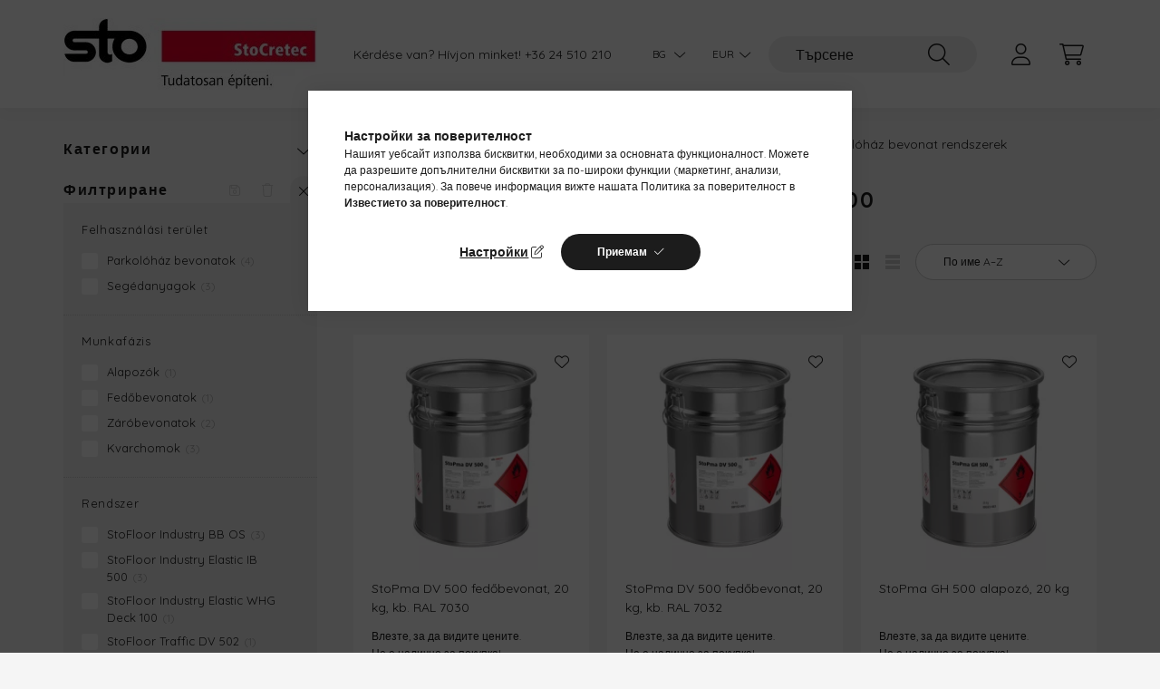

--- FILE ---
content_type: text/html; charset=UTF-8
request_url: https://stocretec.hu/bg/spl/967030/StoFloor-Traffic-RZ-500
body_size: 26746
content:
<!DOCTYPE html>
<html lang="bg">
    <head>
        <meta charset="utf-8">
<meta name="description" content="StoFloor Traffic RZ 500, Parkolóház bevonat rendszerek, Padlóbevonat rendszerek, Rendszerek, StoCretec Ipari Műgyanta padlók">
<meta name="robots" content="index, follow">
<meta http-equiv="X-UA-Compatible" content="IE=Edge">
<meta property="og:site_name" content="StoCretec Ipari Műgyanta padlók" />
<meta property="og:title" content="StoFloor Traffic RZ 500 - Parkolóház bevonat rendszerek - Pa">
<meta property="og:description" content="StoFloor Traffic RZ 500, Parkolóház bevonat rendszerek, Padlóbevonat rendszerek, Rendszerek, StoCretec Ipari Műgyanta padlók">
<meta property="og:type" content="website">
<meta property="og:url" content="https://stocretec.hu/bg/spl/967030/StoFloor-Traffic-RZ-500">
<meta name="google-site-verification" content="fE_DUAe7OM8QNTZxg8WFefTknAC0xzVdSEITPZTzr5u40">
<meta name="mobile-web-app-capable" content="yes">
<meta name="apple-mobile-web-app-capable" content="yes">
<meta name="MobileOptimized" content="320">
<meta name="HandheldFriendly" content="true">

<title>StoFloor Traffic RZ 500 - Parkolóház bevonat rendszerek - Pa</title>


<script>
var service_type="shop";
var shop_url_main="https://stocretec.hu";
var actual_lang="bg";
var money_len="2";
var money_thousend=" ";
var money_dec=",";
var shop_id=19140;
var unas_design_url="https:"+"/"+"/"+"stocretec.hu"+"/"+"!common_design"+"/"+"base"+"/"+"002201"+"/";
var unas_design_code='002201';
var unas_base_design_code='2200';
var unas_design_ver=4;
var unas_design_subver=4;
var unas_shop_url='https://stocretec.hu/bg';
var responsive="yes";
var price_nullcut_disable=1;
var config_plus=new Array();
config_plus['product_tooltip']=1;
config_plus['cart_redirect']=1;
config_plus['money_type']='€';
config_plus['money_type_display']='€';
var lang_text=new Array();

var UNAS = UNAS || {};
UNAS.shop={"base_url":'https://stocretec.hu',"domain":'stocretec.hu',"username":'stocretec.unas.hu',"id":19140,"lang":'bg',"currency_type":'€',"currency_code":'EUR',"currency_rate":'0.002615753637859372',"currency_length":2,"base_currency_length":0,"canonical_url":'https://stocretec.hu/bg/spl/967030/StoFloor-Traffic-RZ-500'};
UNAS.design={"code":'002201',"page":'product_list'};
UNAS.api_auth="597683d63866b87dd4f64947c2b2f5ae";
UNAS.customer={"email":'',"id":0,"group_id":0,"without_registration":0};
UNAS.shop["category_id"]="967030";
UNAS.shop["only_private_customer_can_purchase"] = false;
 

UNAS.text = {
    "button_overlay_close": `Затвори`,
    "popup_window": `Изскачащ прозорец`,
    "list": `списък`,
    "updating_in_progress": `Обновяване...`,
    "updated": `Обновено`,
    "is_opened": `отворено`,
    "is_closed": `Затворено`,
    "deleted": `изтрито`,
    "consent_granted": `съгласие дадено`,
    "consent_rejected": `съгласието е отказано`,
    "field_is_incorrect": `Невалидно поле`,
    "error_title": `Грешка!`,
    "product_variants": `варианти на продукта`,
    "product_added_to_cart": `Продуктът беше добавен в количката ви`,
    "product_added_to_cart_with_qty_problem": `В количката бяха добавени само [qty_added_to_cart] [qty_unit] от продукта`,
    "product_removed_from_cart": `Артикулът е премахнат от количката`,
    "reg_title_name": `Име`,
    "reg_title_company_name": `Име на фирмата`,
    "number_of_items_in_cart": `Брой артикули в количката`,
    "cart_is_empty": `Количката ви е празна`,
    "cart_updated": `Количката е обновена`,
    "mandatory": `Задължително!`
};


UNAS.text["delete_from_compare"]= `Премахни от сравнение`;
UNAS.text["comparison"]= `Сравнение`;

UNAS.text["delete_from_favourites"]= `Премахни от любими`;
UNAS.text["add_to_favourites"]= `Добавяне към любими`;








window.lazySizesConfig=window.lazySizesConfig || {};
window.lazySizesConfig.loadMode=1;
window.lazySizesConfig.loadHidden=false;

window.dataLayer = window.dataLayer || [];
function gtag(){dataLayer.push(arguments)};
gtag('js', new Date());
</script>

<script src="https://stocretec.hu/!common_packages/jquery/jquery-3.2.1.js?mod_time=1759314983"></script>
<script src="https://stocretec.hu/!common_packages/jquery/plugins/migrate/migrate.js?mod_time=1759314984"></script>
<script src="https://stocretec.hu/!common_packages/jquery/plugins/tippy/popper-2.4.4.min.js?mod_time=1759314984"></script>
<script src="https://stocretec.hu/!common_packages/jquery/plugins/tippy/tippy-bundle.umd.min.js?mod_time=1759314984"></script>
<script src="https://stocretec.hu/!common_packages/jquery/plugins/ui/ui_slider-1.11.4.js?mod_time=1759314984"></script>
<script src="https://stocretec.hu/!common_packages/jquery/plugins/ui/ui_touch-punch.js?mod_time=1759314984"></script>
<script src="https://stocretec.hu/!common_packages/jquery/plugins/tools/overlay/overlay.js?mod_time=1759314984"></script>
<script src="https://stocretec.hu/!common_packages/jquery/plugins/tools/toolbox/toolbox.expose.js?mod_time=1759314984"></script>
<script src="https://stocretec.hu/!common_packages/jquery/plugins/lazysizes/lazysizes.min.js?mod_time=1759314984"></script>
<script src="https://stocretec.hu/!common_packages/jquery/plugins/lazysizes/plugins/bgset/ls.bgset.min.js?mod_time=1759314984"></script>
<script src="https://stocretec.hu/!common_packages/jquery/own/shop_common/exploded/common.js?mod_time=1769410770"></script>
<script src="https://stocretec.hu/!common_packages/jquery/own/shop_common/exploded/common_overlay.js?mod_time=1759314983"></script>
<script src="https://stocretec.hu/!common_packages/jquery/own/shop_common/exploded/common_shop_popup.js?mod_time=1759314983"></script>
<script src="https://stocretec.hu/!common_packages/jquery/own/shop_common/exploded/page_product_list.js?mod_time=1759314983"></script>
<script src="https://stocretec.hu/!common_packages/jquery/own/shop_common/exploded/function_favourites.js?mod_time=1759314983"></script>
<script src="https://stocretec.hu/!common_packages/jquery/own/shop_common/exploded/function_compare.js?mod_time=1759314983"></script>
<script src="https://stocretec.hu/!common_packages/jquery/own/shop_common/exploded/function_product_print.js?mod_time=1759314983"></script>
<script src="https://stocretec.hu/!common_packages/jquery/own/shop_common/exploded/function_param_filter.js?mod_time=1764233415"></script>
<script src="https://stocretec.hu/!common_packages/jquery/own/shop_common/exploded/function_infinite_scroll.js?mod_time=1759314983"></script>
<script src="https://stocretec.hu/!common_packages/jquery/plugins/hoverintent/hoverintent.js?mod_time=1759314984"></script>
<script src="https://stocretec.hu/!common_packages/jquery/own/shop_tooltip/shop_tooltip.js?mod_time=1759314983"></script>
<script src="https://stocretec.hu/!common_packages/jquery/plugins/waypoints/waypoints-4.0.0.js?mod_time=1759314984"></script>
<script src="https://stocretec.hu/!common_design/base/002200/main.js?mod_time=1759314986"></script>
<script src="https://stocretec.hu/!common_packages/jquery/plugins/flickity/v3/flickity.pkgd.min.js?mod_time=1759314984"></script>
<script src="https://stocretec.hu/!common_packages/jquery/plugins/flickity/v3/as-nav-for.js?mod_time=1759314984"></script>
<script src="https://stocretec.hu/!common_packages/jquery/plugins/toastr/toastr.min.js?mod_time=1759314984"></script>

<link href="https://stocretec.hu/temp/shop_19140_92db1c52fac31a65d1d160891898eff1.css?mod_time=1769410780" rel="stylesheet" type="text/css">

<link href="https://stocretec.hu/bg/spl/967030/StoFloor-Traffic-RZ-500" rel="canonical">
<link id="favicon-192x192" rel="icon" type="image/png" href="https://stocretec.hu/shop_ordered/19140/pic/cretec.png" sizes="192x192">
<script>
        var google_consent=1;
    
        gtag('consent', 'default', {
           'ad_storage': 'denied',
           'ad_user_data': 'denied',
           'ad_personalization': 'denied',
           'analytics_storage': 'denied',
           'functionality_storage': 'denied',
           'personalization_storage': 'denied',
           'security_storage': 'granted'
        });

    
        gtag('consent', 'update', {
           'ad_storage': 'denied',
           'ad_user_data': 'denied',
           'ad_personalization': 'denied',
           'analytics_storage': 'denied',
           'functionality_storage': 'denied',
           'personalization_storage': 'denied',
           'security_storage': 'granted'
        });

        </script>
    <script async src="https://www.googletagmanager.com/gtag/js?id=G-9W3H250P69"></script>    <script>
    gtag('config', 'G-9W3H250P69');

        </script>
        <script>
    var google_analytics=1;

            gtag('event', 'view_item_list', {
              "currency": "EUR",
              "items": [
                                        {
                          "item_id": "00153-003-PG11",
                          "item_name": "StoPma DV 500 fedőbevonat, 20 kg, kb. RAL 7030",
                                                    "item_category": "Rendszerek/Padlóbevonat rendszerek/Parkolóház bevonat rendszerek/StoFloor Traffic RZ 500",                          "price": '35.58',
                          "list_position": 1,
                          "list_name": 'Rendszerek/Padlóbevonat rendszerek/Parkolóház bevonat rendszerek/StoFloor Traffic RZ 500'
                      }
                    ,                      {
                          "item_id": "00153-004-PG11",
                          "item_name": "StoPma DV 500 fedőbevonat, 20 kg, kb. RAL 7032",
                                                    "item_category": "Rendszerek/Padlóbevonat rendszerek/Parkolóház bevonat rendszerek/StoFloor Traffic RZ 500",                          "price": '36.11',
                          "list_position": 2,
                          "list_name": 'Rendszerek/Padlóbevonat rendszerek/Parkolóház bevonat rendszerek/StoFloor Traffic RZ 500'
                      }
                    ,                      {
                          "item_id": "09322-003",
                          "item_name": "StoPma GH 500 alapozó, 20 kg",
                                                    "item_category": "Rendszerek/Padlóbevonat rendszerek/Parkolóház bevonat rendszerek/StoFloor Traffic RZ 500",                          "price": '34.42',
                          "list_position": 3,
                          "list_name": 'Rendszerek/Padlóbevonat rendszerek/Parkolóház bevonat rendszerek/StoFloor Traffic RZ 500'
                      }
                    ,                      {
                          "item_id": "00133-001",
                          "item_name": "StoPma RZ 500 közbenső réteg, 20 kg",
                                                    "item_category": "Rendszerek/Padlóbevonat rendszerek/Parkolóház bevonat rendszerek/StoFloor Traffic RZ 500",                          "price": '36.67',
                          "list_position": 4,
                          "list_name": 'Rendszerek/Padlóbevonat rendszerek/Parkolóház bevonat rendszerek/StoFloor Traffic RZ 500'
                      }
                    ,                      {
                          "item_id": "02336-001",
                          "item_name": "StoQuarz beszóróanyag, 0,1 -0,5 mm, 25 kg",
                                                    "item_category": "Rendszerek/Padlóbevonat rendszerek/Parkolóház bevonat rendszerek/StoFloor Traffic RZ 500",                          "price": '0.76',
                          "list_position": 5,
                          "list_name": 'Rendszerek/Padlóbevonat rendszerek/Parkolóház bevonat rendszerek/StoFloor Traffic RZ 500'
                      }
                    ,                      {
                          "item_id": "00890-001",
                          "item_name": "StoQuarz beszóróanyag, 0,3-0,8  mm, 25 kg",
                                                    "item_category": "Rendszerek/Padlóbevonat rendszerek/Parkolóház bevonat rendszerek/StoFloor Traffic RZ 500",                          "price": '0.93',
                          "list_position": 6,
                          "list_name": 'Rendszerek/Padlóbevonat rendszerek/Parkolóház bevonat rendszerek/StoFloor Traffic RZ 500'
                      }
                    ,                      {
                          "item_id": "00811-001",
                          "item_name": "StoQuarz beszóróanyag, 0,6-1,2 mm, 25 kg",
                                                    "item_category": "Rendszerek/Padlóbevonat rendszerek/Parkolóház bevonat rendszerek/StoFloor Traffic RZ 500",                          "price": '0.83',
                          "list_position": 7,
                          "list_name": 'Rendszerek/Padlóbevonat rendszerek/Parkolóház bevonat rendszerek/StoFloor Traffic RZ 500'
                      }
                                  ],
              'non_interaction': true
        });
           </script>
           <script>
        gtag('config', 'AW-16474509217',{'allow_enhanced_conversions':true});
                </script>
            <script>
        var google_ads=1;

                gtag('event','remarketing', {
            'ecomm_pagetype': 'category',
            'ecomm_prodid': ["00153-003-PG11","00153-004-PG11","09322-003","00133-001","02336-001","00890-001","00811-001"]        });
            </script>
        <!-- Google Tag Manager -->
    <script>(function(w,d,s,l,i){w[l]=w[l]||[];w[l].push({'gtm.start':
            new Date().getTime(),event:'gtm.js'});var f=d.getElementsByTagName(s)[0],
            j=d.createElement(s),dl=l!='dataLayer'?'&l='+l:'';j.async=true;j.src=
            'https://www.googletagmanager.com/gtm.js?id='+i+dl;f.parentNode.insertBefore(j,f);
        })(window,document,'script','dataLayer','GTM-WQDM5DS7');</script>
    <!-- End Google Tag Manager -->

    
    <script>
    var facebook_pixel=1;
    /* <![CDATA[ */
        !function(f,b,e,v,n,t,s){if(f.fbq)return;n=f.fbq=function(){n.callMethod?
            n.callMethod.apply(n,arguments):n.queue.push(arguments)};if(!f._fbq)f._fbq=n;
            n.push=n;n.loaded=!0;n.version='2.0';n.queue=[];t=b.createElement(e);t.async=!0;
            t.src=v;s=b.getElementsByTagName(e)[0];s.parentNode.insertBefore(t,s)}(window,
                document,'script','//connect.facebook.net/en_US/fbevents.js');

        fbq('init', '755203753161414');
                fbq('track', 'PageView', {}, {eventID:'PageView.aXdORed7Wl2D231voMVS8AAAh38'});
        
        $(document).ready(function() {
            $(document).on("addToCart", function(event, product_array){
                facebook_event('AddToCart',{
					content_name: product_array.name,
					content_category: product_array.category,
					content_ids: [product_array.sku],
					contents: [{'id': product_array.sku, 'quantity': product_array.qty}],
					content_type: 'product',
					value: product_array.price,
					currency: 'EUR'
				}, {eventID:'AddToCart.' + product_array.event_id});
            });

            $(document).on("addToFavourites", function(event, product_array){
                facebook_event('AddToWishlist', {
                    content_ids: [product_array.sku],
                    content_type: 'product'
                }, {eventID:'AddToFavourites.' + product_array.event_id});
            });
        });

    /* ]]> */
    </script>


        <meta content="width=device-width, initial-scale=1.0" name="viewport" />
        <link rel="preconnect" href="https://fonts.gstatic.com">
        <link rel="preload" href="https://fonts.googleapis.com/css2?family=Quicksand:wght@400;700&display=swap" as="style" />
        <link rel="stylesheet" href="https://fonts.googleapis.com/css2?family=Quicksand:wght@400;700&display=swap" media="print" onload="this.media='all'">
        <noscript>
            <link rel="stylesheet" href="https://fonts.googleapis.com/css2?family=Quicksand:wght@400;700&display=swap" />
        </noscript>
        
        
        
        
        
        

        
        
        
        
                    
            
            
            
            
            
            
            
            
            
                
    </head>

                
                
    
    
    
    
    
                             
    
    <body class='design_ver4 design_subver1 design_subver2 design_subver3 design_subver4' id="ud_shop_art">
    
        <!-- Google Tag Manager (noscript) -->
    <noscript><iframe src="https://www.googletagmanager.com/ns.html?id=GTM-WQDM5DS7"
                      height="0" width="0" style="display:none;visibility:hidden"></iframe></noscript>
    <!-- End Google Tag Manager (noscript) -->
    <div id="image_to_cart" style="display:none; position:absolute; z-index:100000;"></div>
<div class="overlay_common overlay_warning" id="overlay_cart_add"></div>
<script>$(document).ready(function(){ overlay_init("cart_add",{"onBeforeLoad":false}); });</script>
<div class="overlay_common overlay_dialog" id="overlay_save_filter"></div>
<script>$(document).ready(function(){ overlay_init("save_filter",{"closeOnEsc":true,"closeOnClick":true}); });</script>
<div id="overlay_login_outer"></div>	
	<script>
	$(document).ready(function(){
	    var login_redir_init="";

		$("#overlay_login_outer").overlay({
			onBeforeLoad: function() {
                var login_redir_temp=login_redir_init;
                if (login_redir_act!="") {
                    login_redir_temp=login_redir_act;
                    login_redir_act="";
                }

									$.ajax({
						type: "GET",
						async: true,
						url: "https://stocretec.hu/shop_ajax/ajax_popup_login.php",
						data: {
							shop_id:"19140",
							lang_master:"bg",
                            login_redir:login_redir_temp,
							explicit:"ok",
							get_ajax:"1"
						},
						success: function(data){
							$("#overlay_login_outer").html(data);
							if (unas_design_ver >= 5) $("#overlay_login_outer").modal('show');
							$('#overlay_login1 input[name=shop_pass_login]').keypress(function(e) {
								var code = e.keyCode ? e.keyCode : e.which;
								if(code.toString() == 13) {		
									document.form_login_overlay.submit();		
								}	
							});	
						}
					});
								},
			top: 50,
			mask: {
	color: "#000000",
	loadSpeed: 200,
	maskId: "exposeMaskOverlay",
	opacity: 0.7
},
			closeOnClick: (config_plus['overlay_close_on_click_forced'] === 1),
			onClose: function(event, overlayIndex) {
				$("#login_redir").val("");
			},
			load: false
		});
		
			});
	function overlay_login() {
		$(document).ready(function(){
			$("#overlay_login_outer").overlay().load();
		});
	}
	function overlay_login_remind() {
        if (unas_design_ver >= 5) {
            $("#overlay_remind").overlay().load();
        } else {
            $(document).ready(function () {
                $("#overlay_login_outer").overlay().close();
                setTimeout('$("#overlay_remind").overlay().load();', 250);
            });
        }
	}

    var login_redir_act="";
    function overlay_login_redir(redir) {
        login_redir_act=redir;
        $("#overlay_login_outer").overlay().load();
    }
	</script>  
	<div class="overlay_common overlay_info" id="overlay_remind"></div>
<script>$(document).ready(function(){ overlay_init("remind",[]); });</script>

	<script>
    	function overlay_login_error_remind() {
		$(document).ready(function(){
			load_login=0;
			$("#overlay_error").overlay().close();
			setTimeout('$("#overlay_remind").overlay().load();', 250);	
		});
	}
	</script>  
	<div class="overlay_common overlay_info" id="overlay_newsletter"></div>
<script>$(document).ready(function(){ overlay_init("newsletter",[]); });</script>

<script>
function overlay_newsletter() {
    $(document).ready(function(){
        $("#overlay_newsletter").overlay().load();
    });
}
</script>
<div class="overlay_common overlay_error" id="overlay_script"></div>
<script>$(document).ready(function(){ overlay_init("script",[]); });</script>
    <script>
    $(document).ready(function() {
        $.ajax({
            type: "GET",
            url: "https://stocretec.hu/shop_ajax/ajax_stat.php",
            data: {master_shop_id:"19140",get_ajax:"1"}
        });
    });
    </script>
    

    <div id="container" class="page_shop_art_967030  js-ajax-filter-box-checking">
                

        <header class="header js-header">
            <div class="header-inner js-header-inner">
                <div class="container">
                    <div class="row gutters-10 gutters-xl-20 flex-nowrap justify-content-center align-items-center py-3 py-lg-4 position-relative">
                        <div class="header__left col col-lg-auto">
                            <div class="header__left-inner d-flex align-items-center">
                                <button type="button" class="hamburger__btn dropdown--btn d-xl-none" id="hamburger__btn" aria-label="hamburger button" data-btn-for=".main__left">
                                    <span class="hamburger__btn-icon icon--hamburger"></span>
                                </button>
                                    <div id="header_logo_img" class="js-element header_logo logo" data-element-name="header_logo">
        <div class="header_logo-img-container">
            <div class="header_logo-img-wrapper">
                                                <a href="https://stocretec.hu/">                    <picture>
                                                <source srcset="https://stocretec.hu/!common_design/custom/stocretec.unas.hu/element/layout_hu_header_logo-280x60_1_default.webp?time=1709042647 1x" />
                        <img                              width="280" height="79"
                                                          src="https://stocretec.hu/!common_design/custom/stocretec.unas.hu/element/layout_hu_header_logo-280x60_1_default.webp?time=1709042647"                             
                             alt="StoCretec Ipari Műgyanta padlók                        "/>
                    </picture>
                    </a>                                        </div>
        </div>
    </div>

                            </div>
                        </div>

                        <div class="header__right col-auto col-lg">
                            <div class="row gutters-10 align-items-center">
                                <div class="js-element header_text_section_2 d-none d-lg-block col col-xl-auto text-center text-xl-left" data-element-name="header_text_section_2">
            <div class="header_text_section_2-slide slide-1"><p>Kérdése van? Hívjon minket! <a href="tel:+3624510210">+36 24 510 210</a></p></div>
    </div>

                                <div class="col-auto col-xl d-flex justify-content-end position-static">
                                        <div class="lang-box-desktop flex-shrink-0">
        <div class="lang-select-group form-group form-select-group mb-0">
            <select class="form-control border-0 lang-select" aria-label="Смяна на език" name="change_lang" id="box_lang_select_desktop" onchange="location.href='https://stocretec.hu'+this.value">
                                <option value="/spl/967030/StoFloor-Traffic-RZ-500">HU</option>
                                <option value="/ro/spl/967030/StoFloor-Traffic-RZ-500">RO</option>
                                <option value="/bg/spl/967030/StoFloor-Traffic-RZ-500" selected="selected">BG</option>
                            </select>
        </div>
    </div>
    
                                        <div class="currency-box-desktop flex-shrink-0">
        <form action="https://stocretec.hu/bg/shop_moneychange.php" name="form_moneychange" method="post"><input name="file_back" type="hidden" value="/bg/spl/967030/StoFloor-Traffic-RZ-500">
            <div class="currency-select-group form-group form-select-group mb-0">
                <select class="form-control border-0 money-select" aria-label="Смяна на валута" name="session_money_select" id="session_money_select2" onchange="document.form_moneychange.submit();">
                    <option value="-1">Ft (HUF)</option>
                                            <option value="0" selected="selected">EUR - €</option>
                                    </select>
            </div>
        </form>
            </div>


                                    <button class="search-box__dropdown-btn dropdown--btn d-xl-none" aria-label="search button" type="button" data-btn-for=".search-box__dropdown">
                                        <span class="search-box__dropdown-btn-icon icon--search"></span>
                                    </button>
                                    <div class="search-box search-box__dropdown dropdown--content dropdown--content-till-lg" data-content-for=".search__dropdown-btn" data-content-direction="full">
                                        <div class="dropdown--content-inner search-box__inner position-relative js-search browser-is-chrome" id="box_search_content">
    <form name="form_include_search" id="form_include_search" action="https://stocretec.hu/bg/shop_search.php" method="get">
    <div class="box-search-group">
        <input data-stay-visible-breakpoint="1200" class="search-box__input ac_input form-control js-search-input" name="search"
               pattern=".{3,100}" id="box_search_input" value="" aria-label="Търсене"
               title="Моля, въведете по-дълъг термин за търсене." placeholder="Търсене" type="search" maxlength="100" autocomplete="off"
               required        >
        <div class='search-box__search-btn-outer input-group-append' title='Търсене'>
            <button class='search-btn' aria-label="Търсене">
                <span class="search-btn-icon icon--search"></span>
            </button>
        </div>
        <div class="search__loading">
            <div class="loading-spinner--small"></div>
        </div>
    </div>
    <div class="search-box__mask"></div>
    </form>
    <div class="ac_results"></div>
</div>
<script>
    $(document).ready(function(){
        $(document).on('smartSearchInputLoseFocus', function(){
            if ($('.js-search-smart-autocomplete').length>0) {
                setTimeout(function () {
                    let height = $(window).height() - ($('.js-search-smart-autocomplete').offset().top - $(window).scrollTop()) - 20;
                    $('.search-smart-autocomplete').css('max-height', height + 'px');
                }, 300);
            }
        });
    });
</script>

                                    </div>

                                        <button type="button" class="profile__btn js-profile-btn dropdown--btn" id="profile__btn" data-orders="https://stocretec.hu/bg/shop_order_track.php" aria-label="profile button" data-btn-for=".profile__dropdown">
        <span class="profile__btn-icon icon--head"></span>
    </button>
    <div class="profile__dropdown dropdown--content" data-content-for=".profile__btn" data-content-direction="right">
        <div class="dropdown--content-inner">
                    <div class="profile__title">
                <span class="profile__title-icon icon--b-head"></span>
                <span class="profile__title-text">Вход</span>
            </div>
            <div class='login-box__loggedout-container'>
                <form name="form_login" action="https://stocretec.hu/bg/shop_logincheck.php" method="post"><input name="file_back" type="hidden" value="/bg/spl/967030/StoFloor-Traffic-RZ-500"><input type="hidden" name="login_redir" value="" id="login_redir">
                <div class="login-box__form-inner">
                    <div class="form-group login-box__input-field form-label-group">
                        <input name="shop_user_login" id="shop_user_login" aria-label="Имейл" placeholder='Имейл' type="text" maxlength="100" class="form-control" spellcheck="false" autocomplete="email" autocapitalize="off">
                        <label for="shop_user_login">Имейл</label>
                    </div>
                    <div class="form-group login-box__input-field form-label-group mb-4">
                        <input name="shop_pass_login" id="shop_pass_login" aria-label="Парола" placeholder="Парола" type="password" maxlength="100" class="form-control" spellcheck="false" autocomplete="current-password" autocapitalize="off">
                        <label for="shop_pass_login">Парола</label>
                    </div>
                    <div class="form-group text-center mb-4">
                        <button type="submit" class="btn btn-primary">Вход</button>
                    </div>
                                        <div class="login-box__social-group form-group">
                        <div class="row gutters-5">
                                                                                        <div class="col">
                                    <div class="google-login-wrap" tabindex="0">
    <div class="google-login-btn btn w-100"><span class="o">o</span><span class="o">o</span><span class="g">g</span><span class="l">l</span><span class="e">e</span></div>
    <iframe class="google-iframe btn btn-link w-100" scrolling="no" src="https://cluster4.unas.hu/shop_google_login.php?url=https%3A%2F%2Fstocretec.hu&text=%D0%92%D1%85%D0%BE%D0%B4+%D1%81+Google&type=&align=center&design=%2Fbase%2F002201%2F" title="Google"></iframe>
</div>                                </div>
                                                    </div>
                    </div>
                                        <div class="line-separator"></div>
                    <div class="form-group text-center">
                        <div class="login-box__reg-btn-wrap">
                            <a class="login-box__reg-btn btn btn-secondary" href="https://stocretec.hu/bg/shop_reg.php?no_reg=0">Регистрация</a>
                        </div>
                        <div class="login-box__remind-btn-wrap">
                            <button type="button" class="login-box__remind-btn btn btn-secondary" onclick="handleCloseDropdowns(); overlay_login_remind();">Забравих паролата си</button>
                        </div>
                    </div>
                </div>
                </form>
            </div>
                </div>
    </div>


                                    <button class="cart-box__btn dropdown--btn js-cart-box-loaded-by-ajax" aria-label="cart button" type="button" data-btn-for=".cart-box__dropdown">
                                        <span class="cart-box__btn-icon icon--cart">
                                                <span id="box_cart_content" class="cart-box">            </span>
                                        </span>
                                    </button>
                                                                        <div class="cart-box__dropdown dropdown--content js-cart-box-dropdown" data-content-for=".cart-box__btn" data-content-direction="right">
                                        <div class="h-100 dropdown--content-inner" id="box_cart_content2">
                                            <div class="loading-spinner-wrapper text-center">
                                                <div class="loading-spinner--small" style="width:30px;height:30px;"></div>
                                            </div>
                                            <script>
                                                $(document).ready(function(){
                                                    $('.cart-box__btn').on('click', function(){
                                                        let $this_btn = $(this);
                                                        const $box_cart_2 = $("#box_cart_content2");

                                                        if (!$this_btn.hasClass('ajax-loading') && !$this_btn.hasClass('is-loaded')) {
                                                            $.ajax({
                                                                type: "GET",
                                                                async: true,
                                                                url: "https://stocretec.hu/shop_ajax/ajax_box_cart.php?get_ajax=1&lang_master=bg&cart_num=2",
                                                                beforeSend:function(){
                                                                    $this_btn.addClass('ajax-loading');
                                                                    $box_cart_2.addClass('ajax-loading');
                                                                },
                                                                success: function (data) {
                                                                    $box_cart_2.html(data).removeClass('ajax-loading').addClass("is-loaded");
                                                                    $this_btn.removeClass('ajax-loading').addClass("is-loaded");

                                                                    const $box_cart_free_shipping_el = $(".js-cart-box-free-shipping", $box_cart_2);
                                                                    const $box_cart_sum_and_btns_el = $(".js-cart-box-sum-and-btns", $box_cart_2);
                                                                    const $box_cart_header_el = $(".js-cart-box-title", $box_cart_2);

                                                                    requestAnimationFrame(function() {
                                                                        if ($box_cart_free_shipping_el.length > 0 && $box_cart_free_shipping_el.css('display') != 'none') {
                                                                            root.style.setProperty("--cart-box-free-shipping-height", $box_cart_free_shipping_el.outerHeight(true) + "px");
                                                                        }
                                                                        if ($box_cart_header_el.length > 0 && $box_cart_header_el.css('display') != 'none') {
                                                                            root.style.setProperty("--cart-box-header-height", $box_cart_header_el.outerHeight(true) + "px");
                                                                        }
                                                                        root.style.setProperty("--cart-box-sum-and-btns", $box_cart_sum_and_btns_el.outerHeight(true) + "px");
                                                                    })
                                                                }
                                                            });
                                                        }
                                                    });
                                                });
                                            </script>
                                            
                                        </div>
                                    </div>
                                                                    </div>
                            </div>
                        </div>
                    </div>
                </div>
            </div>
        </header>
        
        <main class="main">
            <div class="container">
                <div class="row">
                                        <div class="main__left col-auto dropdown--content dropdown--content-till-lg" data-content-for=".hamburger__btn, .filter-top__filter-btn" data-content-direction="left">
                        <button class="main__left-btn-close btn-close d-xl-none" data-close-btn-for=".hamburger__btn, .main__left" type="button" aria-label="затвори" data-text="затвори"></button>
                        <div class="main__left-inner">
                            

                                                        <div id="box_container_shop_cat" class="box_container">
                                <div class="box box--closeable">
                                    <div class="box__title h4">
                                        <span class="box__title-text" onclick="boxContentOpener($(this));">Категории</span>
                                        <button onclick="boxContentOpener($(this));" aria-expanded="false" class="box__toggle-btn content-toggle-btn" aria-haspopup="listbox" type="button"></button>
                                    </div>
                                    <div class="box__content show js-box-content">
                                                <script>
    function navItemOpen($thisBtn) {
        let $thisParentSubmenu = $thisBtn.closest('.submenu');
        let $thisNavItem = $thisBtn.closest('.nav-item');
        let $thisSubmenu = $thisNavItem.find('.submenu').first();

        /*remove is-opened class form the rest menus (cat+plus)*/
        let $notThisOpenedNavItem = $thisParentSubmenu.find('.nav-item.show').not($thisNavItem);
        $notThisOpenedNavItem.find('.submenu.show').removeClass('show');
        $notThisOpenedNavItem.find('.submenu-toggle-btn').attr('aria-expanded','false');
        $notThisOpenedNavItem.removeClass('show');

        if ($thisNavItem.hasClass('show')) {
            $thisBtn.attr('aria-expanded','false');
            $thisNavItem.removeClass('show');
            $thisSubmenu.removeClass('show');
        } else {
            $thisBtn.attr('aria-expanded','true');
            $thisNavItem.addClass('show');
            $thisSubmenu.addClass('show');
        }
    }
    function catSubLoad($id,$ajaxUrl){
        let $navItem = $('.nav-item[data-id="'+$id+'"]');

        $.ajax({
            type: 'GET',
            url: $ajaxUrl,
            beforeSend: function(){
                $navItem.addClass('ajax-loading');
                setTimeout(function (){
                    if (!$navItem.hasClass('ajax-loaded')) {
                        $navItem.addClass('ajax-loader');
                    }
                }, 500);
            },
            success:function(data){
                $navItem.append(data);
                $("> .nav-link-wrapper > .submenu-toggle-btn", $navItem).attr('onclick','navItemOpen($(this));').trigger('click');
                $navItem.removeClass('ajax-loading ajax-loader').addClass('ajax-loaded');
            }
        });
    }
</script>

<ul id="nav__cat" class="navbar-nav js-navbar-nav">
            <li class="nav-item has-submenu js-nav-item-573548" data-id="573548">
            <div class="nav-link-wrapper">
                <a class="nav-link" href="https://stocretec.hu/bg/sct/573548/Termekek-ABC-sorrendben">
                    Termékek ABC sorrendben
                                    </a>

                                <button                         onclick="catSubLoad('573548','https://stocretec.hu/shop_ajax/ajax_box_cat.php?get_ajax=1&type=layout&change_lang=bg&level=1&key=573548&box_var_name=shop_cat&box_var_layout_cache=1&box_var_expand_cache=yes&box_var_layout_level0=0&box_var_layout=1&box_var_ajax=1&box_var_section=content&box_var_highlight=yes&box_var_type=expand&box_var_div=no&box_var_expand_cache_per_cats=1');" aria-expanded="false"
                                                class="content-toggle-btn submenu-toggle-btn" data-toggle="submenu" aria-haspopup="true" type="button">
                </button>
                            </div>
                    </li>
            <li class="nav-item has-submenu js-nav-item-969350" data-id="969350">
            <div class="nav-link-wrapper">
                <a class="nav-link" href="https://stocretec.hu/bg/sct/969350/Padlobevonatok">
                    Padlóbevonatok
                                    </a>

                                <button                         onclick="catSubLoad('969350','https://stocretec.hu/shop_ajax/ajax_box_cat.php?get_ajax=1&type=layout&change_lang=bg&level=1&key=969350&box_var_name=shop_cat&box_var_layout_cache=1&box_var_expand_cache=yes&box_var_layout_level0=0&box_var_layout=1&box_var_ajax=1&box_var_section=content&box_var_highlight=yes&box_var_type=expand&box_var_div=no&box_var_expand_cache_per_cats=1');" aria-expanded="false"
                                                class="content-toggle-btn submenu-toggle-btn" data-toggle="submenu" aria-haspopup="true" type="button">
                </button>
                            </div>
                    </li>
            <li class="nav-item has-submenu js-nav-item-354047" data-id="354047">
            <div class="nav-link-wrapper">
                <a class="nav-link" href="https://stocretec.hu/bg/sct/354047/Betonjavitas-es-betonvedelem">
                    Betonjavítás és betonvédelem
                                    </a>

                                <button                         onclick="catSubLoad('354047','https://stocretec.hu/shop_ajax/ajax_box_cat.php?get_ajax=1&type=layout&change_lang=bg&level=1&key=354047&box_var_name=shop_cat&box_var_layout_cache=1&box_var_expand_cache=yes&box_var_layout_level0=0&box_var_layout=1&box_var_ajax=1&box_var_section=content&box_var_highlight=yes&box_var_type=expand&box_var_div=no&box_var_expand_cache_per_cats=1');" aria-expanded="false"
                                                class="content-toggle-btn submenu-toggle-btn" data-toggle="submenu" aria-haspopup="true" type="button">
                </button>
                            </div>
                    </li>
            <li class="nav-item js-nav-item-828532" data-id="828532">
            <div class="nav-link-wrapper">
                <a class="nav-link" href="https://stocretec.hu/bg/spl/828532/Letoltheto-katalogusok">
                    Letölthető katalógusok
                                    </a>

                            </div>
                    </li>
            <li class="nav-item js-nav-item-537208" data-id="537208">
            <div class="nav-link-wrapper">
                <a class="nav-link" href="https://stocretec.hu/bg/spl/537208/Szerszamok">
                    Szerszámok
                                    </a>

                            </div>
                    </li>
            <li class="nav-item has-submenu js-nav-item-916108" data-id="916108">
            <div class="nav-link-wrapper">
                <a class="nav-link" href="https://stocretec.hu/bg/sct/916108/Rendszerkereso">
                    Rendszerkereső
                                    </a>

                                <button                         onclick="catSubLoad('916108','https://stocretec.hu/shop_ajax/ajax_box_cat.php?get_ajax=1&type=layout&change_lang=bg&level=1&key=916108&box_var_name=shop_cat&box_var_layout_cache=1&box_var_expand_cache=yes&box_var_layout_level0=0&box_var_layout=1&box_var_ajax=1&box_var_section=content&box_var_highlight=yes&box_var_type=expand&box_var_div=no&box_var_expand_cache_per_cats=1');" aria-expanded="false"
                                                class="content-toggle-btn submenu-toggle-btn" data-toggle="submenu" aria-haspopup="true" type="button">
                </button>
                            </div>
                    </li>
    </ul>
    
                                                
    
                                    </div>
                                </div>
                                <script>
                                    function boxContentOpener($thisEl) {
                                        let $thisBox = $thisEl.closest('.box');
                                        let $thisBtn = $thisBox.find('.box__toggle-btn');

                                        if ($thisBox.hasClass('has-opened-content')) {
                                            $thisBtn.attr('aria-expanded','false').removeClass('open').addClass('close');
                                            $thisBox.removeClass('has-opened-content').find('.box__content').removeClass('show');
                                        } else {
                                            $thisBox.addClass('has-opened-content').find('.box__content').addClass('show');
                                            $thisBtn.attr('aria-expanded','true').removeClass('open').addClass('close')
                                        }
                                    }
                                </script>
                            </div>
                            
                                    

  
 <div id="box_container_shop_filter" class="box_container box_container_filter">
 <div class="box box--closeable has-opened-content">
 <div class="box__title h4">
 <span class="box__title-text" onclick="boxContentOpener($(this));">Филтриране</span>
 <div class="filter-buttons filter-box__buttons js-filter-top-buttons">
 <button type="button" class="filter-top__save-btn btn" disabled onclick="$.mask.close(); setTimeout(function(){ javascript:overlay_login_redir(window.location.href+&quot;#filter_save&quot;); }, 500);" data-tippy="Запази филтър" aria-label="Запази филтър">
 <span class="icon--save"></span>
 </button>
 <button type="button" class="filter-top__delete-btn btn" disabled onclick="product_filter_delete_all('');" data-tippy="Изчистване на филтрите" aria-label="Изчистване на филтрите">
 <span class="icon--trash"></span>
 </button>
 </div>
 <button onclick="boxContentOpener($(this));" aria-expanded="true" class="box__toggle-btn content-toggle-btn" aria-haspopup="listbox" type="button"></button>
 </div>
 <div class="selected-filters selected-filters--1 js-selected-filters"></div>
 <div class="box__content show">
 
 
<div id="box_filter_content" class="js-filter-load-here js-filter-box js-product-list__filter-content product-list__filter-content-outer col-12 col-md-auto order-1">
 <div class="saved_filters_wrapper"></div>
 
 
 <div class="product_filter_group filter-type--checkbox" id="param_337122_group" data-id="337122">
 <div class="product_filter_title" id="param_337122_title">
 <span class="product_filter_title__text">Felhasználási terület</span>
 </div>
 <div class="product_filter_content position-relative product_filter_type_enummore product_filter_337122_content " id="param_337122_content">
 <div class="product_filter_text product_filter_value_count_refresh product_filter_337122_value product_filter_337122_value_c4ca4238a0b923820dcc509a6f75849b product_filter_value_enabled">
 <div class="product_filter_checkbox custom-control custom-checkbox">
 <span class="text_input"> <input class="custom-control-input" id="product_filter_checkbox_337122_c4ca4238a0b923820dcc509a6f75849b" type="checkbox" onclick="clicked_param_id=&quot;337122&quot;;clicked_param_value=&quot;c4ca4238a0b923820dcc509a6f75849b&quot;;filter_activate_delay(&quot;&quot;);" value="1">
 <label class="product_filter_link custom-control-label label-type--enummore" for="product_filter_checkbox_337122_c4ca4238a0b923820dcc509a6f75849b">Parkolóház bevonatok<span class="product_filter_text_count"><span class="product_filter_text_count_value">4</span></span></label>
 </span>
 </div>
 </div>
 <div class="product_filter_text product_filter_value_count_refresh product_filter_337122_value product_filter_337122_value_8f14e45fceea167a5a36dedd4bea2543 product_filter_value_enabled">
 <div class="product_filter_checkbox custom-control custom-checkbox">
 <span class="text_input"> <input class="custom-control-input" id="product_filter_checkbox_337122_8f14e45fceea167a5a36dedd4bea2543" type="checkbox" onclick="clicked_param_id=&quot;337122&quot;;clicked_param_value=&quot;8f14e45fceea167a5a36dedd4bea2543&quot;;filter_activate_delay(&quot;&quot;);" value="7">
 <label class="product_filter_link custom-control-label label-type--enummore" for="product_filter_checkbox_337122_8f14e45fceea167a5a36dedd4bea2543">Segédanyagok<span class="product_filter_text_count"><span class="product_filter_text_count_value">3</span></span></label>
 </span>
 </div>
 </div>
 </div>
 </div>
 <div class="product_filter_group filter-type--checkbox" id="param_337124_group" data-id="337124">
 <div class="product_filter_title" id="param_337124_title">
 <span class="product_filter_title__text">Munkafázis</span>
 </div>
 <div class="product_filter_content position-relative product_filter_type_enummore product_filter_337124_content " id="param_337124_content">
 <div class="product_filter_text product_filter_value_count_refresh product_filter_337124_value product_filter_337124_value_cfcd208495d565ef66e7dff9f98764da product_filter_value_enabled">
 <div class="product_filter_checkbox custom-control custom-checkbox">
 <span class="text_input"> <input class="custom-control-input" id="product_filter_checkbox_337124_cfcd208495d565ef66e7dff9f98764da" type="checkbox" onclick="clicked_param_id=&quot;337124&quot;;clicked_param_value=&quot;cfcd208495d565ef66e7dff9f98764da&quot;;filter_activate_delay(&quot;&quot;);" value="0">
 <label class="product_filter_link custom-control-label label-type--enummore" for="product_filter_checkbox_337124_cfcd208495d565ef66e7dff9f98764da">Alapozók<span class="product_filter_text_count"><span class="product_filter_text_count_value">1</span></span></label>
 </span>
 </div>
 </div>
 <div class="product_filter_text product_filter_value_count_refresh product_filter_337124_value product_filter_337124_value_c4ca4238a0b923820dcc509a6f75849b product_filter_value_enabled">
 <div class="product_filter_checkbox custom-control custom-checkbox">
 <span class="text_input"> <input class="custom-control-input" id="product_filter_checkbox_337124_c4ca4238a0b923820dcc509a6f75849b" type="checkbox" onclick="clicked_param_id=&quot;337124&quot;;clicked_param_value=&quot;c4ca4238a0b923820dcc509a6f75849b&quot;;filter_activate_delay(&quot;&quot;);" value="1">
 <label class="product_filter_link custom-control-label label-type--enummore" for="product_filter_checkbox_337124_c4ca4238a0b923820dcc509a6f75849b">Fedőbevonatok<span class="product_filter_text_count"><span class="product_filter_text_count_value">1</span></span></label>
 </span>
 </div>
 </div>
 <div class="product_filter_text product_filter_value_count_refresh product_filter_337124_value product_filter_337124_value_c81e728d9d4c2f636f067f89cc14862c product_filter_value_enabled">
 <div class="product_filter_checkbox custom-control custom-checkbox">
 <span class="text_input"> <input class="custom-control-input" id="product_filter_checkbox_337124_c81e728d9d4c2f636f067f89cc14862c" type="checkbox" onclick="clicked_param_id=&quot;337124&quot;;clicked_param_value=&quot;c81e728d9d4c2f636f067f89cc14862c&quot;;filter_activate_delay(&quot;&quot;);" value="2">
 <label class="product_filter_link custom-control-label label-type--enummore" for="product_filter_checkbox_337124_c81e728d9d4c2f636f067f89cc14862c">Záróbevonatok<span class="product_filter_text_count"><span class="product_filter_text_count_value">2</span></span></label>
 </span>
 </div>
 </div>
 <div class="product_filter_text product_filter_value_count_refresh product_filter_337124_value product_filter_337124_value_8f14e45fceea167a5a36dedd4bea2543 product_filter_value_enabled">
 <div class="product_filter_checkbox custom-control custom-checkbox">
 <span class="text_input"> <input class="custom-control-input" id="product_filter_checkbox_337124_8f14e45fceea167a5a36dedd4bea2543" type="checkbox" onclick="clicked_param_id=&quot;337124&quot;;clicked_param_value=&quot;8f14e45fceea167a5a36dedd4bea2543&quot;;filter_activate_delay(&quot;&quot;);" value="7">
 <label class="product_filter_link custom-control-label label-type--enummore" for="product_filter_checkbox_337124_8f14e45fceea167a5a36dedd4bea2543">Kvarchomok<span class="product_filter_text_count"><span class="product_filter_text_count_value">3</span></span></label>
 </span>
 </div>
 </div>
 </div>
 </div>
 <div class="product_filter_group filter-type--checkbox" id="param_340059_group" data-id="340059">
 <div class="product_filter_title" id="param_340059_title">
 <span class="product_filter_title__text">Rendszer</span>
 </div>
 <div class="product_filter_content position-relative product_filter_type_textmore product_filter_340059_content " id="param_340059_content">
 <div class="product_filter_text product_filter_value_count_refresh product_filter_340059_value product_filter_340059_value_212127c50c7331fcde64ec6084b692f2 product_filter_value_enabled">
 <div class="product_filter_checkbox custom-control custom-checkbox">
 <span class="text_input"> <input class="custom-control-input" id="product_filter_checkbox_340059_212127c50c7331fcde64ec6084b692f2" type="checkbox" onclick="clicked_param_id=&quot;340059&quot;;clicked_param_value=&quot;212127c50c7331fcde64ec6084b692f2&quot;;filter_activate_delay(&quot;&quot;);" value="StoFloor Industry BB OS">
 <label class="product_filter_link custom-control-label label-type--textmore" for="product_filter_checkbox_340059_212127c50c7331fcde64ec6084b692f2">StoFloor Industry BB OS<span class="product_filter_text_count"><span class="product_filter_text_count_value">3</span></span></label>
 </span>
 </div>
 </div>
 <div class="product_filter_text product_filter_value_count_refresh product_filter_340059_value product_filter_340059_value_5123d244f1fe32f23e9a75fe28a328c9 product_filter_value_enabled">
 <div class="product_filter_checkbox custom-control custom-checkbox">
 <span class="text_input"> <input class="custom-control-input" id="product_filter_checkbox_340059_5123d244f1fe32f23e9a75fe28a328c9" type="checkbox" onclick="clicked_param_id=&quot;340059&quot;;clicked_param_value=&quot;5123d244f1fe32f23e9a75fe28a328c9&quot;;filter_activate_delay(&quot;&quot;);" value="StoFloor Industry Elastic IB 500">
 <label class="product_filter_link custom-control-label label-type--textmore" for="product_filter_checkbox_340059_5123d244f1fe32f23e9a75fe28a328c9">StoFloor Industry Elastic IB 500<span class="product_filter_text_count"><span class="product_filter_text_count_value">3</span></span></label>
 </span>
 </div>
 </div>
 <div class="product_filter_text product_filter_value_count_refresh product_filter_340059_value product_filter_340059_value_0c079edf36ccc56535048588a24cc5ba product_filter_value_enabled">
 <div class="product_filter_checkbox custom-control custom-checkbox">
 <span class="text_input"> <input class="custom-control-input" id="product_filter_checkbox_340059_0c079edf36ccc56535048588a24cc5ba" type="checkbox" onclick="clicked_param_id=&quot;340059&quot;;clicked_param_value=&quot;0c079edf36ccc56535048588a24cc5ba&quot;;filter_activate_delay(&quot;&quot;);" value="StoFloor Industry Elastic WHG Deck 100">
 <label class="product_filter_link custom-control-label label-type--textmore" for="product_filter_checkbox_340059_0c079edf36ccc56535048588a24cc5ba">StoFloor Industry Elastic WHG Deck 100<span class="product_filter_text_count"><span class="product_filter_text_count_value">1</span></span></label>
 </span>
 </div>
 </div>
 <div class="product_filter_text product_filter_value_count_refresh product_filter_340059_value product_filter_340059_value_06e0fb95b5f4632a68bcd3bd556eb668 product_filter_value_enabled">
 <div class="product_filter_checkbox custom-control custom-checkbox">
 <span class="text_input"> <input class="custom-control-input" id="product_filter_checkbox_340059_06e0fb95b5f4632a68bcd3bd556eb668" type="checkbox" onclick="clicked_param_id=&quot;340059&quot;;clicked_param_value=&quot;06e0fb95b5f4632a68bcd3bd556eb668&quot;;filter_activate_delay(&quot;&quot;);" value="StoFloor Traffic DV 502">
 <label class="product_filter_link custom-control-label label-type--textmore" for="product_filter_checkbox_340059_06e0fb95b5f4632a68bcd3bd556eb668">StoFloor Traffic DV 502<span class="product_filter_text_count"><span class="product_filter_text_count_value">1</span></span></label>
 </span>
 </div>
 </div>
 <div class="product_filter_text product_filter_value_count_refresh product_filter_340059_value product_filter_340059_value_008ab877e9213d2c5a920e3170ea46ac product_filter_value_enabled">
 <div class="product_filter_checkbox custom-control custom-checkbox">
 <span class="text_input"> <input class="custom-control-input" id="product_filter_checkbox_340059_008ab877e9213d2c5a920e3170ea46ac" type="checkbox" onclick="clicked_param_id=&quot;340059&quot;;clicked_param_value=&quot;008ab877e9213d2c5a920e3170ea46ac&quot;;filter_activate_delay(&quot;&quot;);" value="StoFloor Traffic Elastic EZ 500">
 <label class="product_filter_link custom-control-label label-type--textmore" for="product_filter_checkbox_340059_008ab877e9213d2c5a920e3170ea46ac">StoFloor Traffic Elastic EZ 500<span class="product_filter_text_count"><span class="product_filter_text_count_value">1</span></span></label>
 </span>
 </div>
 </div>
 <div class="product_filter_text product_filter_value_count_refresh product_filter_340059_value product_filter_340059_value_4d352f81abfb246edb4768bad8d25c0e product_filter_value_enabled">
 <div class="product_filter_checkbox custom-control custom-checkbox">
 <span class="text_input"> <input class="custom-control-input" id="product_filter_checkbox_340059_4d352f81abfb246edb4768bad8d25c0e" type="checkbox" onclick="clicked_param_id=&quot;340059&quot;;clicked_param_value=&quot;4d352f81abfb246edb4768bad8d25c0e&quot;;filter_activate_delay(&quot;&quot;);" value="StoFloor Traffic RZ 500">
 <label class="product_filter_link custom-control-label label-type--textmore" for="product_filter_checkbox_340059_4d352f81abfb246edb4768bad8d25c0e">StoFloor Traffic RZ 500<span class="product_filter_text_count"><span class="product_filter_text_count_value">1</span></span></label>
 </span>
 </div>
 </div>
 </div>
 </div>
 <div class="product_filter_group filter-type--checkbox" id="param_517845_group" data-id="517845">
 <div class="product_filter_title" id="param_517845_title">
 <span class="product_filter_title__text">Rendszer alkategória</span>
 </div>
 <div class="product_filter_content position-relative product_filter_type_text product_filter_517845_content " id="param_517845_content">
 <div class="product_filter_text product_filter_value_count_refresh product_filter_517845_value product_filter_517845_value_4ec439791920fb9ea8d4241513999041 product_filter_value_enabled">
 <div class="product_filter_checkbox custom-control custom-checkbox">
 <span class="text_input"> <input class="custom-control-input" id="product_filter_checkbox_517845_4ec439791920fb9ea8d4241513999041" type="checkbox" onclick="clicked_param_id=&quot;517845&quot;;clicked_param_value=&quot;4ec439791920fb9ea8d4241513999041&quot;;filter_activate_delay(&quot;&quot;);" value="Alapozók">
 <label class="product_filter_link custom-control-label label-type--text" for="product_filter_checkbox_517845_4ec439791920fb9ea8d4241513999041">Alapozók<span class="product_filter_text_count"><span class="product_filter_text_count_value">1</span></span></label>
 </span>
 </div>
 </div>
 <div class="product_filter_text product_filter_value_count_refresh product_filter_517845_value product_filter_517845_value_b7f6bb472fdb9ed253bd1098bc97db83 product_filter_value_enabled">
 <div class="product_filter_checkbox custom-control custom-checkbox">
 <span class="text_input"> <input class="custom-control-input" id="product_filter_checkbox_517845_b7f6bb472fdb9ed253bd1098bc97db83" type="checkbox" onclick="clicked_param_id=&quot;517845&quot;;clicked_param_value=&quot;b7f6bb472fdb9ed253bd1098bc97db83&quot;;filter_activate_delay(&quot;&quot;);" value="Kvarchomok">
 <label class="product_filter_link custom-control-label label-type--text" for="product_filter_checkbox_517845_b7f6bb472fdb9ed253bd1098bc97db83">Kvarchomok<span class="product_filter_text_count"><span class="product_filter_text_count_value">3</span></span></label>
 </span>
 </div>
 </div>
 </div>
 </div>
 <div class="product_filter_group filter-type--checkbox" id="param_336942_group" data-id="336942">
 <div class="product_filter_title" id="param_336942_title">
 <span class="product_filter_title__text">Kategória</span>
 </div>
 <div class="product_filter_content position-relative product_filter_type_textmore product_filter_336942_content " id="param_336942_content">
 <div class="product_filter_text product_filter_value_count_refresh product_filter_336942_value product_filter_336942_value_1726a8fcf39ee908124fd9657cc64586 product_filter_value_enabled">
 <div class="product_filter_checkbox custom-control custom-checkbox">
 <span class="text_input"> <input class="custom-control-input" id="product_filter_checkbox_336942_1726a8fcf39ee908124fd9657cc64586" type="checkbox" onclick="clicked_param_id=&quot;336942&quot;;clicked_param_value=&quot;1726a8fcf39ee908124fd9657cc64586&quot;;filter_activate_delay(&quot;&quot;);" value="StoPma">
 <label class="product_filter_link custom-control-label label-type--textmore" for="product_filter_checkbox_336942_1726a8fcf39ee908124fd9657cc64586">StoPma<span class="product_filter_text_count"><span class="product_filter_text_count_value">4</span></span></label>
 </span>
 </div>
 </div>
 <div class="product_filter_text product_filter_value_count_refresh product_filter_336942_value product_filter_336942_value_4269d600e5075f80274f85622e328d9a product_filter_value_enabled">
 <div class="product_filter_checkbox custom-control custom-checkbox">
 <span class="text_input"> <input class="custom-control-input" id="product_filter_checkbox_336942_4269d600e5075f80274f85622e328d9a" type="checkbox" onclick="clicked_param_id=&quot;336942&quot;;clicked_param_value=&quot;4269d600e5075f80274f85622e328d9a&quot;;filter_activate_delay(&quot;&quot;);" value="StoQuarz">
 <label class="product_filter_link custom-control-label label-type--textmore" for="product_filter_checkbox_336942_4269d600e5075f80274f85622e328d9a">StoQuarz<span class="product_filter_text_count"><span class="product_filter_text_count_value">3</span></span></label>
 </span>
 </div>
 </div>
 </div>
 </div>
 <div class="product_filter_group filter-type--checkbox" id="param_330196_group" data-id="330196">
 <div class="product_filter_title" id="param_330196_title">
 <span class="product_filter_title__text">Szín</span>
 </div>
 <div class="product_filter_content position-relative product_filter_type_text product_filter_330196_content " id="param_330196_content">
 <div class="product_filter_text product_filter_value_count_refresh product_filter_330196_value product_filter_330196_value_e539599b3db587b7ed0aa23359b3471f product_filter_value_enabled">
 <div class="product_filter_checkbox custom-control custom-checkbox">
 <span class="text_input"> <input class="custom-control-input" id="product_filter_checkbox_330196_e539599b3db587b7ed0aa23359b3471f" type="checkbox" onclick="clicked_param_id=&quot;330196&quot;;clicked_param_value=&quot;e539599b3db587b7ed0aa23359b3471f&quot;;filter_activate_delay(&quot;&quot;);" value="RAL 7030">
 <label class="product_filter_link custom-control-label label-type--text" for="product_filter_checkbox_330196_e539599b3db587b7ed0aa23359b3471f">RAL 7030<span class="product_filter_text_count"><span class="product_filter_text_count_value">1</span></span></label>
 </span>
 </div>
 </div>
 <div class="product_filter_text product_filter_value_count_refresh product_filter_330196_value product_filter_330196_value_9791a6ffb64b4074721d61a2df01d66c product_filter_value_enabled">
 <div class="product_filter_checkbox custom-control custom-checkbox">
 <span class="text_input"> <input class="custom-control-input" id="product_filter_checkbox_330196_9791a6ffb64b4074721d61a2df01d66c" type="checkbox" onclick="clicked_param_id=&quot;330196&quot;;clicked_param_value=&quot;9791a6ffb64b4074721d61a2df01d66c&quot;;filter_activate_delay(&quot;&quot;);" value="RAL 7032">
 <label class="product_filter_link custom-control-label label-type--text" for="product_filter_checkbox_330196_9791a6ffb64b4074721d61a2df01d66c">RAL 7032<span class="product_filter_text_count"><span class="product_filter_text_count_value">1</span></span></label>
 </span>
 </div>
 </div>
 </div>
 </div>
 <script>
var filter_box_allow_value_count=2;
var filter_activate_timer=null;
var filter_activate_loaded=1;
var clicked_param_id=0;
var clicked_param_value="";
var filter_get;
function filter_activate_delay(prefix){
		if (filter_activate_timer) clearTimeout(filter_activate_timer);
		if (filter_activate_loaded!=1) {
			filter_activate_timer = setTimeout(function() {filter_activate_delay(prefix)},300);		} else {
			filter_activate_timer = setTimeout(function() {filter_activate(prefix)},300);		}
}
function filter_activate(prefix) {
	filter_get="";
	filter_activate_loaded=0
	var temp_filter_get="";
	var temp_filter_active=0;
	$("#"+prefix+"param_337122_content input:not(.js-product-filter-input-ignore)").each(function(index, value) {
		if ($(this).prop("checked")==true) {
			$(this).parent().parent().parent().addClass("product_filter_checked");
			temp_filter_active=1;
			if (temp_filter_get!="") temp_filter_get+="|";
			temp_filter_get+=$(this).val().replace(/:/g,"&#58;");
		} else {
			$(this).parent().parent().parent().removeClass("product_filter_checked");
		}
	});
	if (temp_filter_active==1) {
		$("#"+prefix+"param_337122_content").addClass("product_filter_content_checked");
		$("#"+prefix+"param_337122_content").parent(".product_filter_group").addClass("product_filter_group_checked");
	} else {
		$("#"+prefix+"param_337122_content").removeClass("product_filter_content_checked");
		$("#"+prefix+"param_337122_content").parent(".product_filter_group").removeClass("product_filter_group_checked");
	}
	if (temp_filter_get!="") {
		if (filter_get!="") filter_get+="\\"
		filter_get+="337122-:"+temp_filter_get
	}
	var temp_filter_get="";
	var temp_filter_active=0;
	$("#"+prefix+"param_337124_content input:not(.js-product-filter-input-ignore)").each(function(index, value) {
		if ($(this).prop("checked")==true) {
			$(this).parent().parent().parent().addClass("product_filter_checked");
			temp_filter_active=1;
			if (temp_filter_get!="") temp_filter_get+="|";
			temp_filter_get+=$(this).val().replace(/:/g,"&#58;");
		} else {
			$(this).parent().parent().parent().removeClass("product_filter_checked");
		}
	});
	if (temp_filter_active==1) {
		$("#"+prefix+"param_337124_content").addClass("product_filter_content_checked");
		$("#"+prefix+"param_337124_content").parent(".product_filter_group").addClass("product_filter_group_checked");
	} else {
		$("#"+prefix+"param_337124_content").removeClass("product_filter_content_checked");
		$("#"+prefix+"param_337124_content").parent(".product_filter_group").removeClass("product_filter_group_checked");
	}
	if (temp_filter_get!="") {
		if (filter_get!="") filter_get+="\\"
		filter_get+="337124-:"+temp_filter_get
	}
	var temp_filter_get="";
	var temp_filter_active=0;
	$("#"+prefix+"param_340059_content input:not(.js-product-filter-input-ignore)").each(function(index, value) {
		if ($(this).prop("checked")==true) {
			$(this).parent().parent().parent().addClass("product_filter_checked");
			temp_filter_active=1;
			if (temp_filter_get!="") temp_filter_get+="|";
			temp_filter_get+=$(this).val().replace(/:/g,"&#58;");
		} else {
			$(this).parent().parent().parent().removeClass("product_filter_checked");
		}
	});
	if (temp_filter_active==1) {
		$("#"+prefix+"param_340059_content").addClass("product_filter_content_checked");
		$("#"+prefix+"param_340059_content").parent(".product_filter_group").addClass("product_filter_group_checked");
	} else {
		$("#"+prefix+"param_340059_content").removeClass("product_filter_content_checked");
		$("#"+prefix+"param_340059_content").parent(".product_filter_group").removeClass("product_filter_group_checked");
	}
	if (temp_filter_get!="") {
		if (filter_get!="") filter_get+="\\"
		filter_get+="340059-:"+temp_filter_get
	}
	var temp_filter_get="";
	var temp_filter_active=0;
	$("#"+prefix+"param_517845_content input:not(.js-product-filter-input-ignore)").each(function(index, value) {
		if ($(this).prop("checked")==true) {
			$(this).parent().parent().parent().addClass("product_filter_checked");
			temp_filter_active=1;
			if (temp_filter_get!="") temp_filter_get+="|";
			temp_filter_get+=$(this).val().replace(/:/g,"&#58;");
		} else {
			$(this).parent().parent().parent().removeClass("product_filter_checked");
		}
	});
	if (temp_filter_active==1) {
		$("#"+prefix+"param_517845_content").addClass("product_filter_content_checked");
		$("#"+prefix+"param_517845_content").parent(".product_filter_group").addClass("product_filter_group_checked");
	} else {
		$("#"+prefix+"param_517845_content").removeClass("product_filter_content_checked");
		$("#"+prefix+"param_517845_content").parent(".product_filter_group").removeClass("product_filter_group_checked");
	}
	if (temp_filter_get!="") {
		if (filter_get!="") filter_get+="\\"
		filter_get+="517845:"+temp_filter_get
	}
	var temp_filter_get="";
	var temp_filter_active=0;
	$("#"+prefix+"param_336942_content input:not(.js-product-filter-input-ignore)").each(function(index, value) {
		if ($(this).prop("checked")==true) {
			$(this).parent().parent().parent().addClass("product_filter_checked");
			temp_filter_active=1;
			if (temp_filter_get!="") temp_filter_get+="|";
			temp_filter_get+=$(this).val().replace(/:/g,"&#58;");
		} else {
			$(this).parent().parent().parent().removeClass("product_filter_checked");
		}
	});
	if (temp_filter_active==1) {
		$("#"+prefix+"param_336942_content").addClass("product_filter_content_checked");
		$("#"+prefix+"param_336942_content").parent(".product_filter_group").addClass("product_filter_group_checked");
	} else {
		$("#"+prefix+"param_336942_content").removeClass("product_filter_content_checked");
		$("#"+prefix+"param_336942_content").parent(".product_filter_group").removeClass("product_filter_group_checked");
	}
	if (temp_filter_get!="") {
		if (filter_get!="") filter_get+="\\"
		filter_get+="336942-:"+temp_filter_get
	}
	var temp_filter_get="";
	var temp_filter_active=0;
	$("#"+prefix+"param_330196_content input:not(.js-product-filter-input-ignore)").each(function(index, value) {
		if ($(this).prop("checked")==true) {
			$(this).parent().parent().parent().addClass("product_filter_checked");
			temp_filter_active=1;
			if (temp_filter_get!="") temp_filter_get+="|";
			temp_filter_get+=$(this).val().replace(/:/g,"&#58;");
		} else {
			$(this).parent().parent().parent().removeClass("product_filter_checked");
		}
	});
	if (temp_filter_active==1) {
		$("#"+prefix+"param_330196_content").addClass("product_filter_content_checked");
		$("#"+prefix+"param_330196_content").parent(".product_filter_group").addClass("product_filter_group_checked");
	} else {
		$("#"+prefix+"param_330196_content").removeClass("product_filter_content_checked");
		$("#"+prefix+"param_330196_content").parent(".product_filter_group").removeClass("product_filter_group_checked");
	}
	if (temp_filter_get!="") {
		if (filter_get!="") filter_get+="\\"
		filter_get+="330196:"+temp_filter_get
	}
	if (filter_get!="") {
		temp_url="https://stocretec.hu/bg/spl/967030/StoFloor-Traffic-RZ-500?cat=967030&filter="+encodeURIComponent(filter_get.replace(/&/g,'&amp;').replace(/"/g,'&quot;')).replace(/%3A/g,':').replace(/%2F/g,'/');
		temp_url_state="https://stocretec.hu/bg/spl/967030/StoFloor-Traffic-RZ-500?cat=967030&filter="+encodeURIComponent(filter_get.replace(/&/g,'&amp;').replace(/"/g,'&quot;')).replace(/%3A/g,':').replace(/%5C/g,'\\');
	} else {
		temp_url="https://stocretec.hu/bg/spl/967030/StoFloor-Traffic-RZ-500?cat=967030&filter=";
		temp_url_state="https://stocretec.hu/bg/spl/967030/StoFloor-Traffic-RZ-500?cat=967030&filter=";
	}
	$(".product-list-wrapper").html("<div class='page_content_ajax'></div>");
if (filter_box_allow_value_count==2) {
 $('.product_filter_value_count_refresh:not(.product_filter_'+clicked_param_id+'_value):not(.product_filter_checked)').removeClass('product_filter_value_enabled').addClass('product_filter_value_disabled');
 $('.product_filter_value_count_refresh.product_filter_value_disabled .product_filter_checkbox input').prop('disabled',true);
 if (clicked_param_id>0) {
	 $('.product_filter_value_count_refresh.product_filter_'+clicked_param_id+'_value .product_filter_checkbox input').prop('disabled',true);
	 $('.product_filter_value_count_refresh.product_filter_'+clicked_param_id+'_value').addClass('product_filter_value_refreshing_disabled');
	 $('.product_filter_value_count_refresh.product_filter_'+clicked_param_id+'_value_'+clicked_param_value).addClass('product_filter_value_refreshing');
 }
}
	$(document).trigger("filterProductlistRefreshing");
	$.ajax({
		type: "GET",
		async: true,
		url: "https://stocretec.hu/bg/spl/967030/StoFloor-Traffic-RZ-500",
		data: {
			clicked_param_id:clicked_param_id,
			filter:filter_get,
			ajax_filter:"1",
			ajax_nodesign:"1"
		},
		success: function(result){
			$('.product_filter_value_count_refresh.product_filter_value_refreshing_disabled.product_filter_value_enabled .product_filter_checkbox input').prop('disabled',false);
			$('.product_filter_value_count_refresh').removeClass('product_filter_value_refreshing_disabled');
			$('.product_filter_value_count_refresh').removeClass('product_filter_value_refreshing');
			clicked_param_id=0;
			clicked_param_value="";
			filter_activate_loaded=1;
	 $(document).trigger("filterProductlistRefreshed");
			if (result.indexOf("</html")==-1) $(".product-list-wrapper").html(result);
		}
	});
 $("#"+prefix+"box_filter_content .product_filter_delete_all_outer").css("display","none");
 var filter_delete_enabled = 0;
 $("#"+prefix+"box_filter_content .product_filter_content").each(function(){
 if ($(this).hasClass("product_filter_content_checked")) {
 $("#"+prefix+"box_filter_content .product_filter_delete_all_outer").css("display","block");
 filter_delete_enabled = 1;
 return false;
 }
 });
 (filter_delete_enabled == 1) ? $(document).trigger("filterDeleteEnabled") : $(document).trigger("filterDeleteDisabled");
 $("#"+prefix+"box_filter_content .product_filter_save_all_outer").css("display","none");
 var filter_save_all_enabled = 0;
 $("#"+prefix+"box_filter_content .product_filter_content").each(function(){
 if ($(this).hasClass("product_filter_content_checked")) {
 $("#"+prefix+"box_filter_content .product_filter_save_all_outer").css("display","block");
 filter_save_all_enabled = 1;
 return false;
 }
 });
 (filter_save_all_enabled == 1) ? $(document).trigger("filterSaveAllEnabled") : $(document).trigger("filterSaveAllDisabled");
}
function filter_icon_click(filter_this) {
 if (filter_this.children("input").prop("checked")==true) {
 	filter_this.children("input").prop("checked",false);
	} else {
 	filter_this.children("input").prop("checked",true);
	}
}
function filter_icon(filter_this) {
 if (filter_this.children("input").prop("checked")!=true) {
 	filter_this.addClass("product_filter_icon_unchecked_grayscale");
 	filter_this.addClass("product_filter_icon_unchecked");
 	filter_this.removeClass("product_filter_icon_checked");
	} else {
 	filter_this.removeClass("product_filter_icon_unchecked_grayscale");
 	filter_this.removeClass("product_filter_icon_unchecked");
 	filter_this.addClass("product_filter_icon_checked");
	}
}
$(document).ready(function(){
	var checkbox_on=0;
	$("#box_filter_content .product_filter_content").each(function(){
		if ($(this).find("input").prop("checked")==true || $(this).hasClass("product_filter_content_checked")) {
			checkbox_on=1;
			return false;
		}
	});
	if (checkbox_on==1 && checkbox_on_already!=1) {
 filter_activate("");
 var checkbox_on_already=1
	}
	if (checkbox_on==1) {
 $("#box_filter_content .product_filter_delete_all_outer").css("display","block");
 $(document).trigger("filterDeleteEnabled");
	}else{
 $("#box_filter_content .product_filter_delete_all_outer").css("display","none");
	 $(document).trigger("filterDeleteDisabled");
	}
 $("#box_filter_content .product_filter_save_all_outer").css("display","none");
 var filter_save_all_enabled = 0;
 $("#box_filter_content .product_filter_content").each(function(){
 if ($(this).hasClass("product_filter_content_checked")) {
 $("#box_filter_content .product_filter_save_all_outer").css("display","block");
			filter_save_all_enabled=1;
			return false;
 }
 });
 (filter_save_all_enabled == 1) ? $(document).trigger("filterSaveAllEnabled") : $(document).trigger("filterSaveAllDisabled");
});
</script>

 <div class="product-filter__buttons">
 <div class="product_filter__filter-btn py-2 d-none">
 <button class="filter--filter-btn btn btn-primary" type="button" onclick="filter_activate_delay('');">Филтриране</button>
 </div>
 <div class="product_filter_save_all_outer py-2" style="display:none;">
 <button type="button" class="product_filter_save_all btn btn-primary" id="product_filter_save_all" onclick="$.mask.close(); setTimeout(function(){ javascript:overlay_login_redir(window.location.href+&quot;#filter_save&quot;); }, 500);">Запази филтър</button>
 </div>
 <div class="product_filter_delete_all_outer py-2" style="display:none;">
 <button type="button" class="product_filter_delete_all btn btn-primary" onclick="product_filter_delete_all(&quot;&quot;);">Изчистване на филтрите</button>
 </div>
 </div>
</div>
<script>
 /*** FILTER BADGES ***/
 $(document).ready(function(){
 checkSelectedFilters();
 });
 $(document).on('filterProductlistRefreshing', function(){
 checkSelectedFilters();
 });
 function checkSelectedFilters(){
 addParameterToSelecteds();
 $('.js-remove-slider-filter').bind('click', function(){
 let $thisLabel = $(this);
 $thisLabel.remove();
 resetSliderFilter($('#param_'+$thisLabel.data('id')+'_group .ui-slider'));
 });
 }
 function addParameterToSelecteds(){
 let title = "";
 let dataId = "";
 $('.js-selected-filters').empty();
 $('.js-selected-filters2 label').remove();

 $('.js-product-list__filter-content .product_filter_group_checked').each(function(){
 let $this = $(this);
 dataId = $this.data('id');
 title = $('.product_filter_title__text', $this);
 if($this.hasClass('filter-type--checkbox')){
 if (dataId === 'product_status') {
 $('.product_filter_checked label, .product_filter_icon_checked label', $this).each(function(){
 ($(this).clone().removeClass('custom-control-label').wrapInner('<span class="selected-filter__values"></span>')).appendTo('.js-selected-filters, .js-selected-filters2');
 });
 } else {
 $('.product_filter_checked label, .product_filter_icon_checked label', $this).each(function () {
 ($(this).clone().removeClass('custom-control-label').wrapInner('<span class="selected-filter__values"></span>').prepend('<span class="selected-filter__title">'+title.text()+'</span>')).appendTo('.js-selected-filters, .js-selected-filters2');
 });
 }
 }else{
 let $thisAfterText = $this.find('.product_filter_num_texts').text();
 let $thisAfterTextHtml = '';

 if ($thisAfterText) {
 $thisAfterTextHtml = "<span class='selected-filter__text-after product_filter_num_texts'>&nbsp;" + $thisAfterText + "</span>";
 }
 let $currencyRate = 1;
 let $decimalLength = 0;
 if ($('.decimal_length', $this).val() !== undefined) $decimalLength = $('.decimal_length', $this).val();

 if (dataId === 'price') {
 $currencyRate = parseFloat(UNAS.shop.currency_rate);
 }
 let $thisAktMinHidden = $('.akt_min', $this);
 let $thisAktMaxHidden = $('.akt_max', $this);
 let $thisAktMin = number_format((parseFloat($thisAktMinHidden.val()) * $currencyRate),$decimalLength,money_dec,money_thousend);
 let $thisAktMax = number_format((parseFloat($thisAktMaxHidden.val()) * $currencyRate),$decimalLength,money_dec,money_thousend);
 let $tempIntervals = "<span class='selected-filter__values'><span class='selected-filter__value-min'>"+$thisAktMin+"</span><span class='selected-filter__value-max'>"+$thisAktMax+"</span>" + $thisAfterTextHtml + "</span>";

 $('.js-selected-filters, .js-selected-filters2').append('<label class="product_filter_link label-type--slider js-remove-slider-filter" data-id="' + dataId + '"><span class="selected-filter__title">' + title.text() + '</span>' + $tempIntervals + '</label>');
 }
 });
 }
 function resetSliderFilter(obj){
 let min = obj.slider("option", "min");
 let max = obj.slider("option", "max");

 obj.parent().find('.akt_min').val(min);
 obj.parent().find('.akt_max').val(max);

 if (obj.closest('.product_filter_group').attr('data-id') === 'price'){
 obj.parent().find('.product_filter_num_from').val(number_format((min * parseFloat(UNAS.shop.currency_rate)),money_len,money_dec,money_thousend));
 obj.parent().find('.product_filter_num_to').val(number_format((max * parseFloat(UNAS.shop.currency_rate)),money_len,money_dec,money_thousend));
 } else {
 obj.parent().find('.product_filter_num_from').val(number_format(min,obj.parent().find('.decimal_length').val(),money_dec,money_thousend));
 obj.parent().find('.product_filter_num_to').val(number_format(max,obj.parent().find('.decimal_length').val(),money_dec,money_thousend));
 }
 obj.slider("values", [min, max]);

 let text_before = obj.parent().find('.text_before').val();
 let text_after = obj.parent().find('.text_after').val();
 let text = text_before + String(min).replace(".",money_dec) + " - " + String(max).replace(".",money_dec) + text_after;

 obj.parent().find('.product_filter_num_text').html(text);
 obj.parents(".product_filter_content").removeClass("product_filter_content_checked");
 obj.parents(".product_filter_group").removeClass("product_filter_group_checked");
 }
</script>

 <div class="loading-spinner d-none"></div>
 </div>
 </div>
 </div>
 
    

                                                        <div id="box_container_header_section" class="box_container d-lg-none">
                                <div class="box">        <div class="js-element header_text_section_2" data-element-name="header_text_section_2">
            <div class="header_text_section_2-slide slide-1"><p>Kérdése van? Hívjon minket! <a href="tel:+3624510210">+36 24 510 210</a></p></div>
    </div>

    </div>
                            </div>
                            
                                                        <div id="box_container_shop_lang_money" class="box_container d-xl-none">
                                <div class="box">
                                    <div class="d-flex justify-content-center lang-money-box-inner">
                                                    <div class="lang-box-mobile">
        <div class="lang-select-group form-group form-select-group mb-0">
            <select class="form-control border-0 lang-select" aria-label="Смяна на език" name="change_lang" id="box_lang_select_mobile" onchange="location.href='https://stocretec.hu'+this.value">
                                <option value="/spl/967030/StoFloor-Traffic-RZ-500">HU</option>
                                <option value="/ro/spl/967030/StoFloor-Traffic-RZ-500">RO</option>
                                <option value="/bg/spl/967030/StoFloor-Traffic-RZ-500" selected="selected">BG</option>
                            </select>
        </div>
    </div>
    
            <div class="currency-box-mobile">
        <form action="https://stocretec.hu/bg/shop_moneychange.php" name="form_moneychange2" method="post"><input name="file_back" type="hidden" value="/bg/spl/967030/StoFloor-Traffic-RZ-500">
            <div class="currency-select-group form-group form-select-group mb-0">
                <select class="form-control border-0 money-select" aria-label="Смяна на валута" name="session_money_select" id="session_money_select" onchange="document.form_moneychange2.submit();">
                    <option value="-1">Ft (HUF)</option>
                                            <option value="0" selected="selected">EUR - €</option>
                                    </select>
            </div>
        </form>
            </div>

    
                                    </div>
                                </div>
                            </div>
                            
                            <div id='box_container_shop_top' class='box_container_1'>
                            <div class="box">
                                <div class="box__title h4">Топ продукти</div>
                                <div class="box__content js-box-content"><div id='box_top_content' class='box_content box_top_content'><div class='box_content_ajax' data-min-length='5'></div><script>
	$.ajax({
		type: "GET",
		async: true,
		url: "https://stocretec.hu/shop_ajax/ajax_box_top.php",
		data: {
			box_id:"",
			unas_page:"0",
			cat_endid:"967030",
			get_ajax:1,
			shop_id:"19140",
			lang_master:"bg"
		},
		success: function(result){
			$("#box_top_content").html(result);
		}
	});
</script>
</div></div>
                            </div>
                            </div>

                                                        
                            
                            
                        </div>
                    </div>
                    
                                        <div class="main__right col px-0">
                            <nav id="breadcrumb" aria-label="breadcrumb">
                <div class="container">
                                <ol class="breadcrumb level-4">
                <li class="breadcrumb-item">
                                        <a class="breadcrumb-item breadcrumb-item--home" href="https://stocretec.hu/bg/sct/0/" aria-label="Основна категория" title="Основна категория"></a>
                                    </li>
                                <li class="breadcrumb-item">
                                        <a class="breadcrumb-item" href="https://stocretec.hu/bg/sct/377115/Rendszerek">Rendszerek</a>
                                    </li>
                                <li class="breadcrumb-item">
                                        <a class="breadcrumb-item" href="https://stocretec.hu/bg/sct/224540/Padlobevonat-rendszerek">Padlóbevonat rendszerek</a>
                                    </li>
                                <li class="breadcrumb-item">
                                        <a class="breadcrumb-item" href="https://stocretec.hu/bg/sct/315807/Parkolohaz-bevonat-rendszerek">Parkolóház bevonat rendszerek</a>
                                    </li>
                                <li class="breadcrumb-item">
                                        <span class="breadcrumb-item active" aria-current="page">StoFloor Traffic RZ 500</span>
                                    </li>
                            </ol>
            <script>
                $("document").ready(function(){
                                                                        $(".js-nav-item-377115").addClass("has-active");
                                                                                                $(".js-nav-item-224540").addClass("has-active");
                                                                                                $(".js-nav-item-315807").addClass("has-active");
                                                                                                $(".js-nav-item-967030").addClass("active");
                                                            });
            </script>
                    </div>
            </nav>
                        <div class="main__title">
    <div class="container">
        <h1 class="main-title">StoFloor Traffic RZ 500</h1>
    </div>
</div>

                        <div id="page_art_content" class="page_content container">
    
            <div id="filter-top" class="filter-top d-xl-none full-width-bg sticky-top">
            <div class="selected-filters row no-gutters align-items-center js-selected-filters2">
            <button class="filter-top__filter-btn dropdown--btn btn btn-primary d-xl-none" type="button" data-btn-for=".main__left">
                <span class="filter-top__filter-btn-icon icon--b-filter"></span>
                <span class="filter-top__filter-btn-text">Филтриране</span>
            </button>
            

 <div id="reload1_box_filter_content">
 <div class="filter-buttons filter-top__buttons js-filter-top-buttons">
 <button type="button" class="filter-top__save-btn btn" disabled onclick="$.mask.close(); setTimeout(function(){ javascript:overlay_login_redir(window.location.href+&quot;#filter_save&quot;); }, 500);" title="Запази филтър">
 <span class="icon--save"></span>
 </button>
 <button type="button" class="filter-top__delete-btn btn" disabled onclick="product_filter_delete_all('');" title="Изчистване на филтрите">
 <span class="icon--trash"></span>
 </button>
 </div>
 <script>
 $(document).on('filterDeleteEnabled', function() {
 $('.js-filter-top-buttons button').prop("disabled", false);
 });
 $(document).on('filterDeleteDisabled', function() {
 $('.js-filter-top-buttons button').prop("disabled", true);
 });
 </script>
 </div>
 
        </div>
    </div>    
    
                    
    <script>
<!--
function artlist_formsubmit_artlist(cikkname) {
   cart_add(cikkname,"artlist_");
}
$(document).ready(function(){
	select_base_price("artlist_00153__unas__003__unas__PG11",0);
	
	select_base_price("artlist_00153__unas__004__unas__PG11",0);
	
	select_base_price("artlist_09322__unas__003",0);
	
	select_base_price("artlist_00133__unas__001",0);
	
	select_base_price("artlist_02336__unas__001",0);
	
	select_base_price("artlist_00890__unas__001",0);
	
	select_base_price("artlist_00811__unas__001",0);
	
});
// -->
</script>


            <div id='page_artlist_content' class="page_content product-list-wrapper list-type--1">                            <div class="paging-sorting-ordering paging-sorting-ordering--top">
                <div class="row gutters-10 align-items-center">


                    <div class="col-auto product-num-col font-xs font-md-m py-3">
                        <span class="product-num">7</span><span class="product-num__text">Продукт</span>
                                                <span class="product-num__start">1</span><span class="product-num__end">7</span>
                                            </div>

                                            <div class="viewing-sorting--top order-md-3 col-auto d-flex align-items-center my-3 ml-auto">
                                                    <div class="view--top flex-shrink-0 mr-3">
                                <button title="Изглед 1" type="button" class="view__btn view__btn--1 is-selected">
                                    <svg width="16" height="16" viewBox="0 0 16 16" fill="none" xmlns="http://www.w3.org/2000/svg">
                                        <path d="M0 0H7V7H0V0Z" />
                                        <path d="M9 0H16V7H9V0Z" />
                                        <path d="M0 9H7V16H0V9Z" />
                                        <path d="M9 9H16V16H9V9Z" />
                                    </svg>
                                </button>
                                <button title="Изглед 2" type="button" class="view__btn view__btn--2" onclick="location.href=location_href_with_get('change_page_design=2')">
                                    <svg width="16" height="16" viewBox="0 0 16 16" fill="none" xmlns="http://www.w3.org/2000/svg">
                                        <path d="M0 0H16V4H0V0Z" />
                                        <path d="M0 6H16V10H0V6Z" />
                                        <path d="M0 12H16V16H0V12Z" />
                                    </svg>
                                </button>
                            </div>
                                                                            <div class="order--top flex-shrink-0">
                                <form name="form_art_order1" method="post">
<input name="art_order_sent" value="ok" type="hidden">

                                <div class="order__select-outer form-select-group" title="Ред">
                                    <select name="new_art_order" onchange="document.form_art_order1.submit();" class="form-control" aria-label="Ред" id="new_art_order_top">
                                                                                    <option value="popular" >По популярност</option>
                                                                                    <option value="name" selected="selected">По име A–Z</option>
                                                                                    <option value="name_desc" >По име (Я–А)</option>
                                                                                    <option value="price" >Цена: от ниска към висока</option>
                                                                                    <option value="price_desc" >Цена: от висока към ниска</option>
                                                                                    <option value="time_desc" >По дата на въвеждане (най-нови първо)</option>
                                                                                    <option value="time" >По дата на въвеждане (най-ранни първо)</option>
                                                                            </select>
                                </div>
                                </form>

                            </div>
                                                </div>
                    
                                    </div>
            </div>
            
                        <div id="list_no_price" class="page_artlist_list row gutters-5 gutters-sm-10 products js-products type--1">
                                            
                                





 										
				

	
	


												
			<article class="col-6 col-md-4 col-xxl-3 col-xxxl-custom-5  product js-product page_artlist_sku_00153__unas__003__unas__PG11" data-sku="00153-003-PG11" id="page_artlist_artlist_00153__unas__003__unas__PG11">
				<div class="product__inner">
												<div class="product__img-outer">
						<div class="product__img-wrap product-img-wrapper">
							<div class="product__badges">
																																																																	</div>
							<div class="product__badges2">
																																						<button type="button" class="product__func-btn favourites-btn page_artdet_func_favourites_00153__unas__003__unas__PG11 page_artdet_func_favourites_outer_00153__unas__003__unas__PG11" id="page_artlist_func_favourites_00153__unas__003__unas__PG11" onclick='add_to_favourites("","00153-003-PG11","page_artlist_func_favourites_00153__unas__003__unas__PG11","page_artlist_func_favourites_outer_00153__unas__003__unas__PG11","170139901");' aria-label="Добавяне към любими" data-tippy="Добавяне към любими">
												<span class="product__func-icon favourites__icon icon--favo"></span>
											</button>
																																						<button type="button" class="product__func-btn product__btn-tooltip js-product-tooltip-click" aria-haspopup="dialog" aria-label="Бърз преглед" data-sku="00153__unas__003__unas__PG11" data-tippy="Бърз преглед">
											<span class="product__func-icon icon--details"></span>
										</button>
																												<button type="button" class="product__func-btn product__btn-compare page_art_func_compare page_art_func_compare_00153__unas__003__unas__PG11" aria-label="Сравнение"  onclick='popup_compare_dialog("00153-003-PG11");' data-tippy="Сравнение">
											<span class="product__func-icon icon--compare"></span>
										</button>
																																</div>
																<a class="product_link_normal" data-sku="00153-003-PG11" href="https://stocretec.hu/bg/spd/00153-003-PG11/StoPma-DV-500-fedobevonat-20-kg-kb-RAL-7030" title="StoPma DV 500 fedőbevonat, 20 kg, kb. RAL 7030">
								<picture>
																		<source srcset="https://stocretec.hu/bg/main_pic/space.gif" data-srcset="https://stocretec.hu/img/19140/00153-003-PG11/182x182,r/00153-003-PG11.webp?time=1675758627 1x, https://stocretec.hu/img/19140/00153-003-PG11/364x364,r/00153-003-PG11.webp?time=1675758627 2x" media="(max-width: 415.98px)" />
																		<source srcset="https://stocretec.hu/bg/main_pic/space.gif" data-srcset="https://stocretec.hu/img/19140/00153-003-PG11/286x286,r/00153-003-PG11.webp?time=1675758627 1x, https://stocretec.hu/img/19140/00153-003-PG11/572x572,r/00153-003-PG11.webp?time=1675758627 2x " />
									<img class="product__img product-img js-main-img lazyload" width="286" height="286"
										 src="https://stocretec.hu/bg/main_pic/space.gif"
										 data-src="https://stocretec.hu/img/19140/00153-003-PG11/286x286,r/00153-003-PG11.webp?time=1675758627"
										 alt="StoPma DV 500 fedőbevonat, 20 kg, kb. RAL 7030"
										 title="StoPma DV 500 fedőbevonat, 20 kg, kb. RAL 7030"
										 id="main_image_artlist_00153__unas__003__unas__PG11"
									/>
								</picture>
							</a>
							<div class="product__badges3">
																							</div>
						</div>
													</div>
					<div class="product__datas">
                        						<div class="product__name-wrap">
							<h2 class="product__name">
								<a class="product__name-link product_link_normal" data-sku="00153-003-PG11" href="https://stocretec.hu/bg/spd/00153-003-PG11/StoPma-DV-500-fedobevonat-20-kg-kb-RAL-7030">StoPma DV 500 fedőbevonat, 20 kg, kb. RAL 7030</a>
							</h2>
						</div>
																			
																			
                        						<div class="product__prices-wrap">
															
																																																																	<button class="product__price-login-btn btn btn-text font-s" type="button" aria-haspopup="dialog" onclick="overlay_login()">
											Влезте, за да видите цените.
										</button>
																														</div>
                        
													<div class="product__main-wrap">
																																						 												<div class="not-buyable__text">Не е налично за покупка!</div>
																																													</div>
						
																	</div>
				</div>
							</article>
												
			<article class="col-6 col-md-4 col-xxl-3 col-xxxl-custom-5  product js-product page_artlist_sku_00153__unas__004__unas__PG11" data-sku="00153-004-PG11" id="page_artlist_artlist_00153__unas__004__unas__PG11">
				<div class="product__inner">
												<div class="product__img-outer">
						<div class="product__img-wrap product-img-wrapper">
							<div class="product__badges">
																																																																	</div>
							<div class="product__badges2">
																																						<button type="button" class="product__func-btn favourites-btn page_artdet_func_favourites_00153__unas__004__unas__PG11 page_artdet_func_favourites_outer_00153__unas__004__unas__PG11" id="page_artlist_func_favourites_00153__unas__004__unas__PG11" onclick='add_to_favourites("","00153-004-PG11","page_artlist_func_favourites_00153__unas__004__unas__PG11","page_artlist_func_favourites_outer_00153__unas__004__unas__PG11","170139904");' aria-label="Добавяне към любими" data-tippy="Добавяне към любими">
												<span class="product__func-icon favourites__icon icon--favo"></span>
											</button>
																																						<button type="button" class="product__func-btn product__btn-tooltip js-product-tooltip-click" aria-haspopup="dialog" aria-label="Бърз преглед" data-sku="00153__unas__004__unas__PG11" data-tippy="Бърз преглед">
											<span class="product__func-icon icon--details"></span>
										</button>
																												<button type="button" class="product__func-btn product__btn-compare page_art_func_compare page_art_func_compare_00153__unas__004__unas__PG11" aria-label="Сравнение"  onclick='popup_compare_dialog("00153-004-PG11");' data-tippy="Сравнение">
											<span class="product__func-icon icon--compare"></span>
										</button>
																																</div>
																<a class="product_link_normal" data-sku="00153-004-PG11" href="https://stocretec.hu/bg/spd/00153-004-PG11/StoPma-DV-500-fedobevonat-20-kg-kb-RAL-7032" title="StoPma DV 500 fedőbevonat, 20 kg, kb. RAL 7032">
								<picture>
																		<source srcset="https://stocretec.hu/bg/main_pic/space.gif" data-srcset="https://stocretec.hu/img/19140/00153-004-PG11/182x182,r/00153-004-PG11.webp?time=1675758641 1x, https://stocretec.hu/img/19140/00153-004-PG11/364x364,r/00153-004-PG11.webp?time=1675758641 2x" media="(max-width: 415.98px)" />
																		<source srcset="https://stocretec.hu/bg/main_pic/space.gif" data-srcset="https://stocretec.hu/img/19140/00153-004-PG11/286x286,r/00153-004-PG11.webp?time=1675758641 1x, https://stocretec.hu/img/19140/00153-004-PG11/572x572,r/00153-004-PG11.webp?time=1675758641 2x " />
									<img class="product__img product-img js-main-img lazyload" width="286" height="286"
										 src="https://stocretec.hu/bg/main_pic/space.gif"
										 data-src="https://stocretec.hu/img/19140/00153-004-PG11/286x286,r/00153-004-PG11.webp?time=1675758641"
										 alt="StoPma DV 500 fedőbevonat, 20 kg, kb. RAL 7032"
										 title="StoPma DV 500 fedőbevonat, 20 kg, kb. RAL 7032"
										 id="main_image_artlist_00153__unas__004__unas__PG11"
									/>
								</picture>
							</a>
							<div class="product__badges3">
																							</div>
						</div>
													</div>
					<div class="product__datas">
                        						<div class="product__name-wrap">
							<h2 class="product__name">
								<a class="product__name-link product_link_normal" data-sku="00153-004-PG11" href="https://stocretec.hu/bg/spd/00153-004-PG11/StoPma-DV-500-fedobevonat-20-kg-kb-RAL-7032">StoPma DV 500 fedőbevonat, 20 kg, kb. RAL 7032</a>
							</h2>
						</div>
																			
																			
                        						<div class="product__prices-wrap">
															
																																																																	<button class="product__price-login-btn btn btn-text font-s" type="button" aria-haspopup="dialog" onclick="overlay_login()">
											Влезте, за да видите цените.
										</button>
																														</div>
                        
													<div class="product__main-wrap">
																																						 												<div class="not-buyable__text">Не е налично за покупка!</div>
																																													</div>
						
																	</div>
				</div>
							</article>
												
			<article class="col-6 col-md-4 col-xxl-3 col-xxxl-custom-5  product js-product page_artlist_sku_09322__unas__003" data-sku="09322-003" id="page_artlist_artlist_09322__unas__003">
				<div class="product__inner">
												<div class="product__img-outer">
						<div class="product__img-wrap product-img-wrapper">
							<div class="product__badges">
																																																																	</div>
							<div class="product__badges2">
																																						<button type="button" class="product__func-btn favourites-btn page_artdet_func_favourites_09322__unas__003 page_artdet_func_favourites_outer_09322__unas__003" id="page_artlist_func_favourites_09322__unas__003" onclick='add_to_favourites("","09322-003","page_artlist_func_favourites_09322__unas__003","page_artlist_func_favourites_outer_09322__unas__003","170139919");' aria-label="Добавяне към любими" data-tippy="Добавяне към любими">
												<span class="product__func-icon favourites__icon icon--favo"></span>
											</button>
																																						<button type="button" class="product__func-btn product__btn-tooltip js-product-tooltip-click" aria-haspopup="dialog" aria-label="Бърз преглед" data-sku="09322__unas__003" data-tippy="Бърз преглед">
											<span class="product__func-icon icon--details"></span>
										</button>
																												<button type="button" class="product__func-btn product__btn-compare page_art_func_compare page_art_func_compare_09322__unas__003" aria-label="Сравнение"  onclick='popup_compare_dialog("09322-003");' data-tippy="Сравнение">
											<span class="product__func-icon icon--compare"></span>
										</button>
																																</div>
																<a class="product_link_normal" data-sku="09322-003" href="https://stocretec.hu/bg/spd/09322-003/StoPma-GH-500-alapozo-20-kg" title="StoPma GH 500 alapozó, 20 kg">
								<picture>
																		<source srcset="https://stocretec.hu/bg/main_pic/space.gif" data-srcset="https://stocretec.hu/img/19140/09322-003/182x182,r/09322-003.webp?time=1601385853 1x, https://stocretec.hu/img/19140/09322-003/364x364,r/09322-003.webp?time=1601385853 2x" media="(max-width: 415.98px)" />
																		<source srcset="https://stocretec.hu/bg/main_pic/space.gif" data-srcset="https://stocretec.hu/img/19140/09322-003/286x286,r/09322-003.webp?time=1601385853 1x, https://stocretec.hu/img/19140/09322-003/572x572,r/09322-003.webp?time=1601385853 2x " />
									<img class="product__img product-img js-main-img lazyload" width="286" height="286"
										 src="https://stocretec.hu/bg/main_pic/space.gif"
										 data-src="https://stocretec.hu/img/19140/09322-003/286x286,r/09322-003.webp?time=1601385853"
										 alt="StoPma GH 500 alapozó, 20 kg"
										 title="StoPma GH 500 alapozó, 20 kg"
										 id="main_image_artlist_09322__unas__003"
									/>
								</picture>
							</a>
							<div class="product__badges3">
																							</div>
						</div>
													</div>
					<div class="product__datas">
                        						<div class="product__name-wrap">
							<h2 class="product__name">
								<a class="product__name-link product_link_normal" data-sku="09322-003" href="https://stocretec.hu/bg/spd/09322-003/StoPma-GH-500-alapozo-20-kg">StoPma GH 500 alapozó, 20 kg</a>
							</h2>
						</div>
																			
																			
                        						<div class="product__prices-wrap">
															
																																																																	<button class="product__price-login-btn btn btn-text font-s" type="button" aria-haspopup="dialog" onclick="overlay_login()">
											Влезте, за да видите цените.
										</button>
																														</div>
                        
													<div class="product__main-wrap">
																																						 												<div class="not-buyable__text">Не е налично за покупка!</div>
																																													</div>
						
																	</div>
				</div>
							</article>
												
			<article class="col-6 col-md-4 col-xxl-3 col-xxxl-custom-5  product js-product page_artlist_sku_00133__unas__001" data-sku="00133-001" id="page_artlist_artlist_00133__unas__001">
				<div class="product__inner">
												<div class="product__img-outer">
						<div class="product__img-wrap product-img-wrapper">
							<div class="product__badges">
																																																																	</div>
							<div class="product__badges2">
																																						<button type="button" class="product__func-btn favourites-btn page_artdet_func_favourites_00133__unas__001 page_artdet_func_favourites_outer_00133__unas__001" id="page_artlist_func_favourites_00133__unas__001" onclick='add_to_favourites("","00133-001","page_artlist_func_favourites_00133__unas__001","page_artlist_func_favourites_outer_00133__unas__001","170139925");' aria-label="Добавяне към любими" data-tippy="Добавяне към любими">
												<span class="product__func-icon favourites__icon icon--favo"></span>
											</button>
																																						<button type="button" class="product__func-btn product__btn-tooltip js-product-tooltip-click" aria-haspopup="dialog" aria-label="Бърз преглед" data-sku="00133__unas__001" data-tippy="Бърз преглед">
											<span class="product__func-icon icon--details"></span>
										</button>
																												<button type="button" class="product__func-btn product__btn-compare page_art_func_compare page_art_func_compare_00133__unas__001" aria-label="Сравнение"  onclick='popup_compare_dialog("00133-001");' data-tippy="Сравнение">
											<span class="product__func-icon icon--compare"></span>
										</button>
																																</div>
																<a class="product_link_normal" data-sku="00133-001" href="https://stocretec.hu/bg/spd/00133-001/StoPma-RZ-500-kozbenso-reteg-20-kg" title="StoPma RZ 500 közbenső réteg, 20 kg">
								<picture>
																		<source srcset="https://stocretec.hu/bg/main_pic/space.gif" data-srcset="https://stocretec.hu/img/19140/00133-001/182x182,r/00133-001.webp?time=1574778780 1x, https://stocretec.hu/img/19140/00133-001/364x364,r/00133-001.webp?time=1574778780 2x" media="(max-width: 415.98px)" />
																		<source srcset="https://stocretec.hu/bg/main_pic/space.gif" data-srcset="https://stocretec.hu/img/19140/00133-001/286x286,r/00133-001.webp?time=1574778780 1x, https://stocretec.hu/img/19140/00133-001/572x572,r/00133-001.webp?time=1574778780 2x " />
									<img class="product__img product-img js-main-img lazyload" width="286" height="286"
										 src="https://stocretec.hu/bg/main_pic/space.gif"
										 data-src="https://stocretec.hu/img/19140/00133-001/286x286,r/00133-001.webp?time=1574778780"
										 alt="StoPma RZ 500 közbenső réteg, 20 kg"
										 title="StoPma RZ 500 közbenső réteg, 20 kg"
										 id="main_image_artlist_00133__unas__001"
									/>
								</picture>
							</a>
							<div class="product__badges3">
																							</div>
						</div>
													</div>
					<div class="product__datas">
                        						<div class="product__name-wrap">
							<h2 class="product__name">
								<a class="product__name-link product_link_normal" data-sku="00133-001" href="https://stocretec.hu/bg/spd/00133-001/StoPma-RZ-500-kozbenso-reteg-20-kg">StoPma RZ 500 közbenső réteg, 20 kg</a>
							</h2>
						</div>
																			
																			
                        						<div class="product__prices-wrap">
															
																																																																	<button class="product__price-login-btn btn btn-text font-s" type="button" aria-haspopup="dialog" onclick="overlay_login()">
											Влезте, за да видите цените.
										</button>
																														</div>
                        
													<div class="product__main-wrap">
																																						 												<div class="not-buyable__text">Не е налично за покупка!</div>
																																													</div>
						
																	</div>
				</div>
							</article>
												
			<article class="col-6 col-md-4 col-xxl-3 col-xxxl-custom-5  product js-product page_artlist_sku_02336__unas__001" data-sku="02336-001" id="page_artlist_artlist_02336__unas__001">
				<div class="product__inner">
												<div class="product__img-outer">
						<div class="product__img-wrap product-img-wrapper">
							<div class="product__badges">
																																																																	</div>
							<div class="product__badges2">
																																						<button type="button" class="product__func-btn favourites-btn page_artdet_func_favourites_02336__unas__001 page_artdet_func_favourites_outer_02336__unas__001" id="page_artlist_func_favourites_02336__unas__001" onclick='add_to_favourites("","02336-001","page_artlist_func_favourites_02336__unas__001","page_artlist_func_favourites_outer_02336__unas__001","170140516");' aria-label="Добавяне към любими" data-tippy="Добавяне към любими">
												<span class="product__func-icon favourites__icon icon--favo"></span>
											</button>
																																						<button type="button" class="product__func-btn product__btn-tooltip js-product-tooltip-click" aria-haspopup="dialog" aria-label="Бърз преглед" data-sku="02336__unas__001" data-tippy="Бърз преглед">
											<span class="product__func-icon icon--details"></span>
										</button>
																												<button type="button" class="product__func-btn product__btn-compare page_art_func_compare page_art_func_compare_02336__unas__001" aria-label="Сравнение"  onclick='popup_compare_dialog("02336-001");' data-tippy="Сравнение">
											<span class="product__func-icon icon--compare"></span>
										</button>
																																</div>
																<a class="product_link_normal" data-sku="02336-001" href="https://stocretec.hu/bg/spd/02336-001/StoQuarz-beszoroanyag-01-05-mm-25-kg" title="StoQuarz beszóróanyag, 0,1 -0,5 mm, 25 kg">
								<picture>
																		<source srcset="https://stocretec.hu/bg/main_pic/space.gif" data-srcset="https://stocretec.hu/img/19140/02336-001/182x182,r/02336-001.webp?time=1666336030 1x, https://stocretec.hu/img/19140/02336-001/364x364,r/02336-001.webp?time=1666336030 2x" media="(max-width: 415.98px)" />
																		<source srcset="https://stocretec.hu/bg/main_pic/space.gif" data-srcset="https://stocretec.hu/img/19140/02336-001/286x286,r/02336-001.webp?time=1666336030 1x, https://stocretec.hu/img/19140/02336-001/572x572,r/02336-001.webp?time=1666336030 2x " />
									<img class="product__img product-img js-main-img lazyload" width="286" height="286"
										 src="https://stocretec.hu/bg/main_pic/space.gif"
										 data-src="https://stocretec.hu/img/19140/02336-001/286x286,r/02336-001.webp?time=1666336030"
										 alt="StoQuarz beszóróanyag, 0,1 -0,5 mm, 25 kg"
										 title="StoQuarz beszóróanyag, 0,1 -0,5 mm, 25 kg"
										 id="main_image_artlist_02336__unas__001"
									/>
								</picture>
							</a>
							<div class="product__badges3">
																							</div>
						</div>
													</div>
					<div class="product__datas">
                        						<div class="product__name-wrap">
							<h2 class="product__name">
								<a class="product__name-link product_link_normal" data-sku="02336-001" href="https://stocretec.hu/bg/spd/02336-001/StoQuarz-beszoroanyag-01-05-mm-25-kg">StoQuarz beszóróanyag, 0,1 -0,5 mm, 25 kg</a>
							</h2>
						</div>
																			
																			
                        						<div class="product__prices-wrap">
															
																																																																	<button class="product__price-login-btn btn btn-text font-s" type="button" aria-haspopup="dialog" onclick="overlay_login()">
											Влезте, за да видите цените.
										</button>
																														</div>
                        
													<div class="product__main-wrap">
																																						 												<div class="not-buyable__text">Не е налично за покупка!</div>
																																													</div>
						
																	</div>
				</div>
							</article>
												
			<article class="col-6 col-md-4 col-xxl-3 col-xxxl-custom-5  product js-product page_artlist_sku_00890__unas__001" data-sku="00890-001" id="page_artlist_artlist_00890__unas__001">
				<div class="product__inner">
												<div class="product__img-outer">
						<div class="product__img-wrap product-img-wrapper">
							<div class="product__badges">
																																																																	</div>
							<div class="product__badges2">
																																						<button type="button" class="product__func-btn favourites-btn page_artdet_func_favourites_00890__unas__001 page_artdet_func_favourites_outer_00890__unas__001" id="page_artlist_func_favourites_00890__unas__001" onclick='add_to_favourites("","00890-001","page_artlist_func_favourites_00890__unas__001","page_artlist_func_favourites_outer_00890__unas__001","170140519");' aria-label="Добавяне към любими" data-tippy="Добавяне към любими">
												<span class="product__func-icon favourites__icon icon--favo"></span>
											</button>
																																						<button type="button" class="product__func-btn product__btn-tooltip js-product-tooltip-click" aria-haspopup="dialog" aria-label="Бърз преглед" data-sku="00890__unas__001" data-tippy="Бърз преглед">
											<span class="product__func-icon icon--details"></span>
										</button>
																												<button type="button" class="product__func-btn product__btn-compare page_art_func_compare page_art_func_compare_00890__unas__001" aria-label="Сравнение"  onclick='popup_compare_dialog("00890-001");' data-tippy="Сравнение">
											<span class="product__func-icon icon--compare"></span>
										</button>
																																</div>
																<a class="product_link_normal" data-sku="00890-001" href="https://stocretec.hu/bg/spd/00890-001/StoQuarz-beszoroanyag-03-08-mm-25-kg" title="StoQuarz beszóróanyag, 0,3-0,8  mm, 25 kg">
								<picture>
																		<source srcset="https://stocretec.hu/bg/main_pic/space.gif" data-srcset="https://stocretec.hu/img/19140/00890-001/182x182,r/00890-001.webp?time=1666336056 1x, https://stocretec.hu/img/19140/00890-001/364x364,r/00890-001.webp?time=1666336056 2x" media="(max-width: 415.98px)" />
																		<source srcset="https://stocretec.hu/bg/main_pic/space.gif" data-srcset="https://stocretec.hu/img/19140/00890-001/286x286,r/00890-001.webp?time=1666336056 1x, https://stocretec.hu/img/19140/00890-001/572x572,r/00890-001.webp?time=1666336056 2x " />
									<img class="product__img product-img js-main-img lazyload" width="286" height="286"
										 src="https://stocretec.hu/bg/main_pic/space.gif"
										 data-src="https://stocretec.hu/img/19140/00890-001/286x286,r/00890-001.webp?time=1666336056"
										 alt="StoQuarz beszóróanyag, 0,3-0,8  mm, 25 kg"
										 title="StoQuarz beszóróanyag, 0,3-0,8  mm, 25 kg"
										 id="main_image_artlist_00890__unas__001"
									/>
								</picture>
							</a>
							<div class="product__badges3">
																							</div>
						</div>
													</div>
					<div class="product__datas">
                        						<div class="product__name-wrap">
							<h2 class="product__name">
								<a class="product__name-link product_link_normal" data-sku="00890-001" href="https://stocretec.hu/bg/spd/00890-001/StoQuarz-beszoroanyag-03-08-mm-25-kg">StoQuarz beszóróanyag, 0,3-0,8  mm, 25 kg</a>
							</h2>
						</div>
																			
																			
                        						<div class="product__prices-wrap">
															
																																																																	<button class="product__price-login-btn btn btn-text font-s" type="button" aria-haspopup="dialog" onclick="overlay_login()">
											Влезте, за да видите цените.
										</button>
																														</div>
                        
													<div class="product__main-wrap">
																																						 												<div class="not-buyable__text">Не е налично за покупка!</div>
																																													</div>
						
																	</div>
				</div>
							</article>
												
			<article class="col-6 col-md-4 col-xxl-3 col-xxxl-custom-5  product js-product page_artlist_sku_00811__unas__001" data-sku="00811-001" id="page_artlist_artlist_00811__unas__001">
				<div class="product__inner">
												<div class="product__img-outer">
						<div class="product__img-wrap product-img-wrapper">
							<div class="product__badges">
																																																																	</div>
							<div class="product__badges2">
																																						<button type="button" class="product__func-btn favourites-btn page_artdet_func_favourites_00811__unas__001 page_artdet_func_favourites_outer_00811__unas__001" id="page_artlist_func_favourites_00811__unas__001" onclick='add_to_favourites("","00811-001","page_artlist_func_favourites_00811__unas__001","page_artlist_func_favourites_outer_00811__unas__001","170140522");' aria-label="Добавяне към любими" data-tippy="Добавяне към любими">
												<span class="product__func-icon favourites__icon icon--favo"></span>
											</button>
																																						<button type="button" class="product__func-btn product__btn-tooltip js-product-tooltip-click" aria-haspopup="dialog" aria-label="Бърз преглед" data-sku="00811__unas__001" data-tippy="Бърз преглед">
											<span class="product__func-icon icon--details"></span>
										</button>
																												<button type="button" class="product__func-btn product__btn-compare page_art_func_compare page_art_func_compare_00811__unas__001" aria-label="Сравнение"  onclick='popup_compare_dialog("00811-001");' data-tippy="Сравнение">
											<span class="product__func-icon icon--compare"></span>
										</button>
																																</div>
																<a class="product_link_normal" data-sku="00811-001" href="https://stocretec.hu/bg/spd/00811-001/StoQuarz-beszoroanyag-06-12-mm-25-kg" title="StoQuarz beszóróanyag, 0,6-1,2 mm, 25 kg">
								<picture>
																		<source srcset="https://stocretec.hu/bg/main_pic/space.gif" data-srcset="https://stocretec.hu/img/19140/00811-001/182x182,r/00811-001.webp?time=1666336101 1x, https://stocretec.hu/img/19140/00811-001/364x364,r/00811-001.webp?time=1666336101 2x" media="(max-width: 415.98px)" />
																		<source srcset="https://stocretec.hu/bg/main_pic/space.gif" data-srcset="https://stocretec.hu/img/19140/00811-001/286x286,r/00811-001.webp?time=1666336101 1x, https://stocretec.hu/img/19140/00811-001/572x572,r/00811-001.webp?time=1666336101 2x " />
									<img class="product__img product-img js-main-img lazyload" width="286" height="286"
										 src="https://stocretec.hu/bg/main_pic/space.gif"
										 data-src="https://stocretec.hu/img/19140/00811-001/286x286,r/00811-001.webp?time=1666336101"
										 alt="StoQuarz beszóróanyag, 0,6-1,2 mm, 25 kg"
										 title="StoQuarz beszóróanyag, 0,6-1,2 mm, 25 kg"
										 id="main_image_artlist_00811__unas__001"
									/>
								</picture>
							</a>
							<div class="product__badges3">
																							</div>
						</div>
													</div>
					<div class="product__datas">
                        						<div class="product__name-wrap">
							<h2 class="product__name">
								<a class="product__name-link product_link_normal" data-sku="00811-001" href="https://stocretec.hu/bg/spd/00811-001/StoQuarz-beszoroanyag-06-12-mm-25-kg">StoQuarz beszóróanyag, 0,6-1,2 mm, 25 kg</a>
							</h2>
						</div>
																			
																			
                        						<div class="product__prices-wrap">
															
																																																																	<button class="product__price-login-btn btn btn-text font-s" type="button" aria-haspopup="dialog" onclick="overlay_login()">
											Влезте, за да видите цените.
										</button>
																														</div>
                        
													<div class="product__main-wrap">
																																						 												<div class="not-buyable__text">Не е налично за покупка!</div>
																																													</div>
						
																	</div>
				</div>
							</article>
		
                
                                  
                            </div>            
                                    
                    <div class="paging-sorting-ordering paging-sorting-ordering--bottom">
                <div class="row gutters-10 align-items-center justify-content-between">
                    
                        <div class="col-auto product-num-col font-xs font-md-m py-3">
                            <span class="product-num">7</span><span class="product-num__text">Продукт</span>
                                                    <span class="product-num__start">1</span><span class="product-num__end">7</span>
                                                    </div>
                                            <div class="viewing-sorting--bottom order-3 col-auto d-flex align-items-center my-3 ml-auto">
                                                            <div class="view--bottom flex-shrink-0 mr-3">
                                    <button title="Изглед 1" type="button" class="view__btn view__btn--1 is-selected">
                                        <svg width="16" height="16" viewBox="0 0 16 16" fill="none" xmlns="http://www.w3.org/2000/svg">
                                            <path d="M0 0H7V7H0V0Z" />
                                            <path d="M9 0H16V7H9V0Z" />
                                            <path d="M0 9H7V16H0V9Z" />
                                            <path d="M9 9H16V16H9V9Z" />
                                        </svg>
                                    </button>
                                    <button title="Изглед 2" type="button" class="view__btn view__btn--2" onclick="location.href=location_href_with_get('change_page_design=2')">
                                        <svg width="16" height="16" viewBox="0 0 16 16" fill="none" xmlns="http://www.w3.org/2000/svg">
                                            <path d="M0 0H16V4H0V0Z" />
                                            <path d="M0 6H16V10H0V6Z" />
                                            <path d="M0 12H16V16H0V12Z" />
                                        </svg>
                                    </button>
                                </div>
                                                                                        <div class="order--bottom flex-shrink-0 ml-auto">
                                    <form name="form_art_order2" method="post">
<input name="art_order_sent" value="ok" type="hidden">

                                    <div class="order__select-outer form-select-group" title="Ред">
                                        <select name="new_art_order" onchange="document.form_art_order2.submit();" class=" form-control" aria-label="Ред" id="new_art_order_bottom">
                                                                                            <option value="popular" >По популярност</option>
                                                                                            <option value="name" selected="selected">По име A–Z</option>
                                                                                            <option value="name_desc" >По име (Я–А)</option>
                                                                                            <option value="price" >Цена: от ниска към висока</option>
                                                                                            <option value="price_desc" >Цена: от висока към ниска</option>
                                                                                            <option value="time_desc" >По дата на въвеждане (най-нови първо)</option>
                                                                                            <option value="time" >По дата на въвеждане (най-ранни първо)</option>
                                                                                    </select>
                                    </div>
                                    </form>

                                </div>
                                                    </div>
                                    </div>
            </div>
        
        </div>    
 

    <script>
        $(document).ready(function() {
            initTippy();
        });
    </script>

        <script>
        $(document).ready(function() {
                    });
            </script>
    

    
    </div>
<script>
    $(document).ready(function(){
        $('.read-more:not(.is-processed)').each(readMoreOpener);
    });
</script>

                                                
                                            </div>
                                    </div>
            </div>
        </main>

                <footer>
            <div class="footer">
                <div class="footer-container container-max-xl">
                    <div class="footer__navigation">
                        <div class="row gutters-10">
                            <nav class="footer__nav footer__nav-1 col-6 col-lg-3 mb-5 mb-lg-3">    <div class="js-element footer_v2_menu_1" data-element-name="footer_v2_menu_1">
                    <div class="footer__header h5">
                Карта на сайта
            </div>
                                        
<ul>
<li><a href="https://stocretec.hu/bg/">Начало</a></li>
<li><a href="https://stocretec.hu/bg/sct/0/">Продукти</a></li>
</ul>
            </div>

</nav>
                            <nav class="footer__nav footer__nav-2 col-6 col-lg-3 mb-5 mb-lg-3">    <div class="js-element footer_v2_menu_2" data-element-name="footer_v2_menu_2">
                    <div class="footer__header h5">
                Клиентски профил
            </div>
                                        <p><a href="javascript:overlay_login();">Вход</a></p>
                                <p><a href="https://stocretec.hu/bg/shop_reg.php">Регистрация</a></p>
                                <p><a href="https://stocretec.hu/bg/shop_order_track.php">Моят профил</a></p>
                                <p><a href="https://stocretec.hu/bg/shop_order_track.php?tab=favourites">Любими</a></p>
            </div>

</nav>
                            <nav class="footer__nav footer__nav-3 col-6 col-lg-3 mb-5 mb-lg-3">    <div class="js-element footer_v2_menu_3" data-element-name="footer_v2_menu_3">
                    <div class="footer__header h5">
                Информация
            </div>
                                        <p><a href="https://stocretec.hu/bg/shop_help.php?tab=terms">Общи условия</a></p>
                                <p><a href="https://stocretec.hu/bg/shop_help.php?tab=privacy_policy">Политика за поверителност</a></p>
                                <p><a href="https://stocretec.hu/bg/shop_contact.php">Данни за контакт</a></p>
                                <p><a href="https://stocretec.hu/bg/impresszum">Impresszum</a></p>
            </div>

</nav>
                            <nav class="footer__nav footer__nav-4 col-6 col-lg-3 mb-5 mb-lg-3">
                                    <div class="js-element footer_v2_menu_4 footer_contact" data-element-name="footer_v2_menu_4">
                    <div class="footer__header h5">
                Sto Építőanyag Kft.
            </div>
                                        <p><a href="https://maps.google.com/?q=Jedlik+%C3%81nyos+utca+17.%2C+Dunaharaszti%2C+2330" target="_blank">Jedlik Ányos utca 17., Dunaharaszti, 2330</a></p>
                                <p><a href="tel:+36 24 510 210" target="_blank">+36 24 510 210</a></p>
                                <p><a href="mailto:info.hu@sto.com" target="_blank">info.hu@sto.com</a></p>
            </div>


                                <div class="footer_social footer_v2_social">
                                    <ul class="footer__list d-flex list--horizontal">
                                                    <li class="js-element footer_v2_social-list-item" data-element-name="footer_v2_social"><p><a href="https://www.facebook.com/StoEpitoanyag/">facebook</a></p></li>
            <li class="js-element footer_v2_social-list-item" data-element-name="footer_v2_social"><p><a href="https://www.youtube.com/c/StoEpitoanyag">youtube</a></p></li>
    

                                        <li><button type="button" class="cookie-alert__btn-open btn btn-square-lg icon--cookie" id="cookie_alert_close" onclick="cookie_alert_action(0,-1)" title="Настройки за поверителност"></button></li>
                                    </ul>
                                </div>
                            </nav>
                        </div>
                    </div>
                </div>
                
            </div>

            <div class="partners">
                <div class="partners__container container d-flex flex-wrap align-items-center justify-content-center">
                    
                    
                    
                </div>
            </div>
        </footer>
            </div>

    <button class="back_to_top btn btn-square-lg icon--chevron-up" type="button" aria-label="jump to top button"></button>

    <script>
/* <![CDATA[ */
function add_to_favourites(value,cikk,id,id_outer,master_key) {
    var temp_cikk_id=cikk.replace(/-/g,'__unas__');
    if($("#"+id).hasClass("remove_favourites")){
	    $.ajax({
	    	type: "POST",
	    	url: "https://stocretec.hu/shop_ajax/ajax_favourites.php",
	    	data: "get_ajax=1&action=remove&cikk="+cikk+"&shop_id=19140",
	    	success: function(result){
	    		if(result=="OK") {
                var product_array = {};
                product_array["sku"] = cikk;
                product_array["sku_id"] = temp_cikk_id;
                product_array["master_key"] = master_key;
                $(document).trigger("removeFromFavourites", product_array);                if (google_analytics==1) gtag("event", "remove_from_wishlist", { 'sku':cikk });	    		    if ($(".page_artdet_func_favourites_"+temp_cikk_id).attr("alt")!="") $(".page_artdet_func_favourites_"+temp_cikk_id).attr("alt","Добавяне към любими");
	    		    if ($(".page_artdet_func_favourites_"+temp_cikk_id).attr("title")!="") $(".page_artdet_func_favourites_"+temp_cikk_id).attr("title","Добавяне към любими");
	    		    $(".page_artdet_func_favourites_text_"+temp_cikk_id).html("Добавяне към любими");
	    		    $(".page_artdet_func_favourites_"+temp_cikk_id).removeClass("remove_favourites");
	    		    $(".page_artdet_func_favourites_outer_"+temp_cikk_id).removeClass("added");
	    		}
	    	}
    	});
    } else {
	    $.ajax({
	    	type: "POST",
	    	url: "https://stocretec.hu/shop_ajax/ajax_favourites.php",
	    	data: "get_ajax=1&action=add&cikk="+cikk+"&shop_id=19140",
	    	dataType: "JSON",
	    	success: function(result){
                var product_array = {};
                product_array["sku"] = cikk;
                product_array["sku_id"] = temp_cikk_id;
                product_array["master_key"] = master_key;
                product_array["event_id"] = result.event_id;
                $(document).trigger("addToFavourites", product_array);	    		if(result.success) {
	    		    if ($(".page_artdet_func_favourites_"+temp_cikk_id).attr("alt")!="") $(".page_artdet_func_favourites_"+temp_cikk_id).attr("alt","Премахни от любими");
	    		    if ($(".page_artdet_func_favourites_"+temp_cikk_id).attr("title")!="") $(".page_artdet_func_favourites_"+temp_cikk_id).attr("title","Премахни от любими");
	    		    $(".page_artdet_func_favourites_text_"+temp_cikk_id).html("Премахни от любими");
	    		    $(".page_artdet_func_favourites_"+temp_cikk_id).addClass("remove_favourites");
	    		    $(".page_artdet_func_favourites_outer_"+temp_cikk_id).addClass("added");
	    		}
	    	}
    	});
     }
  }
var get_ajax=1;

    function calc_search_input_position(search_inputs) {
        let search_input = $(search_inputs).filter(':visible').first();
        if (search_input.length) {
            const offset = search_input.offset();
            const width = search_input.outerWidth(true);
            const height = search_input.outerHeight(true);
            const left = offset.left;
            const top = offset.top - $(window).scrollTop();

            document.documentElement.style.setProperty("--search-input-left-distance", `${left}px`);
            document.documentElement.style.setProperty("--search-input-right-distance", `${left + width}px`);
            document.documentElement.style.setProperty("--search-input-bottom-distance", `${top + height}px`);
            document.documentElement.style.setProperty("--search-input-height", `${height}px`);
        }
    }
    var search_smart_focused=0;
    var search_smart_actual_index=0;
    var search_smart_max_index=0;
    var search_smart_last_select="";
    var search_smart_last_write="";

    function search_smart_autocomplete_focus(search_input) {
        search_smart_focused=1;

        if (search_input.siblings(".js-search-smart-autocomplete").length === 0 && search_input.closest('.js-search-smart-insert-after-here').siblings(".js-search-smart-autocomplete").length === 0 ) {
            //console.log("search_smart: create");
            let insert_after = search_input;
            let insert_after_here = search_input.closest('.js-search-smart-insert-after-here');

            if (insert_after_here.length > 0) {
                insert_after = insert_after_here;
            }

            $( "<div class='js-search-smart-autocomplete is-hidden'></div>" ).insertAfter( insert_after );

            search_smart_autocomplete_keyup(search_input,"create");
            $(document).trigger('smartSearchCreate');
        } else {
            //console.log("search_smart: open");
            search_smart_actual_index=0;
            search_smart_max_index=$('.js-search-result').length;
            $(document).trigger('smartSearchOpen');
        }
    }
    function search_smart_autocomplete_blur(search_input,force) {
                search_smart_focused=0;

        //console.log("search_smart: close");
        let search_smart_el = search_input.siblings(".js-search-smart-autocomplete");
        let search_smart_here_el = search_input.closest(".js-search-smart-insert-after-here").siblings(".js-search-smart-autocomplete");

        if ( search_smart_here_el.length > 0 ) {
            search_smart_el = search_smart_here_el;
        }

        let stay_visible_breakpoint = $(".js-search-input").data('stay-visible-breakpoint');
        if (
           ( stay_visible_breakpoint !== undefined && $.isNumeric(stay_visible_breakpoint) && stay_visible_breakpoint <= window.innerWidth ) ||
           ( stay_visible_breakpoint === undefined || !$.isNumeric(stay_visible_breakpoint) ) ||
           ( force === true)
        )    {
            if (!search_smart_el.hasClass('is-hidden')) {
                if (search_smart_actual_index != 0) {
                    search_input.val(search_smart_last_write);
                    search_input.attr('aria-activedescendant','result-'+search_smart_actual_index);
                }
                $('.js-search-result').removeClass('is-selected');
                search_smart_el.addClass('is-hidden');
                search_input.attr('aria-expanded','false');
                $(document).trigger('smartSearchClose');
            }
        } else {
            $(document).trigger('smartSearchInputLoseFocus');
        }
    }

    var search_smart_autocomplete_ajax;
    function search_smart_autocomplete_keyup(search_input,search_event) {
        search_smart_last_write=search_input.val();
        if (typeof search_smart_autocomplete_ajax === 'object') search_smart_autocomplete_ajax.abort();

        search_smart_autocomplete_ajax = $.ajax({
            type: "GET",
            async: true,
            url: "https://stocretec.hu/shop_ajax/ajax_box_search.php",
            dataType: 'json',
            data: {
                shop_id:'19140',
                lang_master:'bg',
                get_ajax:1,
                window_width: $(window).width(),
                search: search_input.val(),
                event: search_event
            },
            success: function(search_result){
                //console.log("search_smart: keyup");
                search_input.removeClass('ajax-loading').addClass('ajax-loaded');

                let search_smart_el = search_input.siblings(".js-search-smart-autocomplete");
                let search_smart_here_el = search_input.closest(".js-search-smart-insert-after-here").siblings(".js-search-smart-autocomplete");

                if ( search_smart_here_el.length > 0 ) {
                    search_smart_el = search_smart_here_el;
                }

                if (search_result.content.trim() === ""){
                    $(document).trigger('smartSearchEmptyResult');
                } else {
                    $(document).trigger('smartSearchHasResult');
                }

                search_smart_el.html(search_result.content);
                if (search_result.content==="") {
                    search_smart_autocomplete_blur(search_input);
                } else {
                    $(document).trigger('smartSearchKeyup');
                }
                search_smart_actual_index=0;
                search_smart_max_index=$('.js-search-result').length;
            }
        });
    }
    function search_smart_autocomplete_make_visible(height_correction,direction = 'down',exceptions = null) {
        setTimeout(function(){
            let height = $(window).height() - ($('.js-search-smart-autocomplete').offset().top - $(window).scrollTop()) - height_correction;
            if (direction === 'up'){
               height = $('.js-search-smart-autocomplete').offset().top - $(window).scrollTop() - height_correction;
               if (exceptions !== null){
                   $.each(exceptions, function(key, value){
                      height -= $(value).height();
                   });
               }
            }
            $('.search-smart-autocomplete').css('max-height',height+'px');
            $(".js-search-smart-autocomplete").removeClass('no-transition is-hidden');
            $(document).trigger('smartSearchVisible');
        },100);
    }
    function search_smart_init() {
        let search_input = $(".js-search-input");

        if (search_input.length===0) {
            search_input = $("#box_search_input");
            search_input.addClass("js-search-input");
        }

        
                setTimeout(function () {
            search_input.on("focus", function () {
                search_smart_autocomplete_focus($(this));
                            });
        },300);
                search_input.on("blur",function(){
            search_smart_autocomplete_blur($(this));
                    });
        search_input.on("keyup input paste",function(e){
                        if (search_smart_focused==0) search_smart_autocomplete_focus($(this));
            
            if (e.which===38 || e.which===40) {
                if (e.which===38) (search_smart_actual_index===0) ? search_smart_actual_index=search_smart_max_index : search_smart_actual_index--;
                if (e.which===40) (search_smart_actual_index===search_smart_max_index) ? search_smart_actual_index=0 : search_smart_actual_index++;

                $('.js-search-result').removeClass('is-selected');
                $('.js-search-result[data-index="'+search_smart_actual_index+'"]').addClass('is-selected');
                if (search_smart_actual_index===0){
                    search_input.val(search_smart_last_write);
                    search_input.attr('aria-activedescendant','');
                    search_smart_last_select=search_smart_last_write;
                } else {
                    search_input.val($('.js-search-result[data-index="'+search_smart_actual_index+'"]').data('value'));
                    search_input.attr('aria-activedescendant','result-'+search_smart_actual_index);
                    search_smart_last_select=$('.js-search-result[data-index="'+search_smart_actual_index+'"]').data('value');
                }
            }
            if ($(this).val()!==search_smart_last_select) {
                search_smart_last_write=$(this).val();
                search_smart_last_select=$(this).val();
                search_smart_autocomplete_keyup($(this),"type");
            }
        });
        $('form[id*="form_include_search"]').submit(function(e){
            const $selected = $('.js-search-result.is-selected', e.target);

            if ($selected.length) {
                e.preventDefault();

                const href = $selected.attr('href');
                if (href) {
                    window.location.href = href;
                } else {
                    $selected.trigger('click');
                }
            }
        });
        /* TODO: ez a törléshez kell? Mert minden ENTER klopfra AJAX kérés megy */
        search_input.on('search', function(){
            search_smart_last_write='';
            search_smart_autocomplete_keyup($(this),"empty");
        });

        let a;
        $(window).on('resize',function(){
            if ($('.js-search-smart-autocomplete').length && search_input.is(':focus') && !$('.js-search-smart-autocomplete').hasClass('is-hidden')) {
                $('.js-search-smart-autocomplete').addClass('no-transition is-hidden');
                search_input.attr('aria-expanded','false');
                clearTimeout(a);
                a = setTimeout(function () {
                    search_smart_autocomplete_keyup(search_input,"resize");
                }, 10);
            }
        });

        $(document).on('mousedown',function(e){
            if ($(e.target).closest('.search-smart-autocomplete').length) e.preventDefault();
        });
        $(document).trigger('smartSearchInited');
        search_input.addClass('smart-search-inited');
    }

    $(document).ready(function() {
        search_smart_init();
    });
        function popup_compare_dialog(cikk) {
                if (cikk!="" && ($("#page_artlist_"+cikk.replace(/-/g,'__unas__')+" .page_art_func_compare").hasClass("page_art_func_compare_checked") || $(".page_artlist_sku_"+cikk.replace(/-/g,'__unas__')+" .page_art_func_compare").hasClass("page_art_func_compare_checked") || $(".page_artdet_func_compare_"+cikk.replace(/-/g,'__unas__')).hasClass("page_artdet_func_compare_checked"))) {
            compare_box_refresh(cikk,"delete");
        } else {
            if (cikk!="") compare_checkbox(cikk,"add")
                                    $.shop_popup("open",{
                ajax_url:"https://stocretec.hu/shop_compare.php",
                ajax_data:"cikk="+cikk+"&change_lang=bg&get_ajax=1",
                width: "content",
                height: "content",
                offsetHeight: 32,
                modal:0.6,
                contentId:"page_compare_table",
                popupId:"compare",
                class:"shop_popup_compare shop_popup_artdet",
                overflow: "auto"
            });

            if (google_analytics==1) gtag("event", "show_compare", { });

                    }
            }
    
$(document).ready(function(){
    setTimeout(function() {

        
    }, 300);

});

/* ]]> */
</script>


<script type="application/ld+json">{"@context":"https:\/\/schema.org\/","@type":"BreadcrumbList","itemListElement":[{"@type":"ListItem","position":1,"name":"Rendszerek","item":"https:\/\/stocretec.hu\/bg\/sct\/377115\/Rendszerek"},{"@type":"ListItem","position":2,"name":"Padl\u00f3bevonat rendszerek","item":"https:\/\/stocretec.hu\/bg\/sct\/224540\/Padlobevonat-rendszerek"},{"@type":"ListItem","position":3,"name":"Parkol\u00f3h\u00e1z bevonat rendszerek","item":"https:\/\/stocretec.hu\/bg\/sct\/315807\/Parkolohaz-bevonat-rendszerek"},{"@type":"ListItem","position":4,"name":"StoFloor Traffic RZ 500","item":"https:\/\/stocretec.hu\/bg\/spl\/967030\/StoFloor-Traffic-RZ-500"}]}</script>

<script type="application/ld+json">{"@context":"https:\/\/schema.org\/","@type":"ItemList","itemListElement":[{"@type":"ListItem","position":1,"url":"https:\/\/stocretec.hu\/bg\/spd\/00153-003-PG11\/StoPma-DV-500-fedobevonat-20-kg-kb-RAL-7030","name":"StoPma DV 500 fed\u0151bevonat, 20 kg, kb. RAL 7030"},{"@type":"ListItem","position":2,"url":"https:\/\/stocretec.hu\/bg\/spd\/00153-004-PG11\/StoPma-DV-500-fedobevonat-20-kg-kb-RAL-7032","name":"StoPma DV 500 fed\u0151bevonat, 20 kg, kb. RAL 7032"},{"@type":"ListItem","position":3,"url":"https:\/\/stocretec.hu\/bg\/spd\/09322-003\/StoPma-GH-500-alapozo-20-kg","name":"StoPma GH 500 alapoz\u00f3, 20 kg"},{"@type":"ListItem","position":4,"url":"https:\/\/stocretec.hu\/bg\/spd\/00133-001\/StoPma-RZ-500-kozbenso-reteg-20-kg","name":"StoPma RZ 500 k\u00f6zbens\u0151 r\u00e9teg, 20 kg"},{"@type":"ListItem","position":5,"url":"https:\/\/stocretec.hu\/bg\/spd\/02336-001\/StoQuarz-beszoroanyag-01-05-mm-25-kg","name":"StoQuarz besz\u00f3r\u00f3anyag, 0,1 -0,5 mm, 25 kg"},{"@type":"ListItem","position":6,"url":"https:\/\/stocretec.hu\/bg\/spd\/00890-001\/StoQuarz-beszoroanyag-03-08-mm-25-kg","name":"StoQuarz besz\u00f3r\u00f3anyag, 0,3-0,8  mm, 25 kg"},{"@type":"ListItem","position":7,"url":"https:\/\/stocretec.hu\/bg\/spd\/00811-001\/StoQuarz-beszoroanyag-06-12-mm-25-kg","name":"StoQuarz besz\u00f3r\u00f3anyag, 0,6-1,2 mm, 25 kg"}]}</script>

<script type="application/ld+json">{"@context":"https:\/\/schema.org\/","@type":"WebSite","url":"https:\/\/stocretec.hu\/bg\/","name":"StoCretec Ipari M\u0171gyanta padl\u00f3k","potentialAction":{"@type":"SearchAction","target":"https:\/\/stocretec.hu\/bg\/shop_search.php?search={search_term}","query-input":"required name=search_term"}}</script>

<script type="application/ld+json">{"@context":"https:\/\/schema.org\/","@type":"Organization","name":"Sto \u00c9p\u00edt\u0151anyag Kft.","legalName":"Sto \u00c9p\u00edt\u0151anyag Kft.","url":"https:\/\/stocretec.hu","address":{"@type":"PostalAddress","streetAddress":"Jedlik \u00c1nyos utca 17.","addressLocality":"Dunaharaszti","postalCode":"2330","addressCountry":"HU"},"contactPoint":{"@type":"contactPoint","telephone":"+36 24 510 210","email":"info.hu@sto.com"}}</script>
<div class="cookie-alert cookie-alert-popup cookie_alert_4 overlay_common" id="overlay_cookie_alert"
     role="dialog" tabindex="-1" aria-modal="true" aria-label="Настройки за поверителност" aria-describedby="cookie_alert_description" style="display:none;"
>
    <div class="cookie-alert__inner py-4">
        <div class="container text-left">
            <div>
                <div id="cookie_alert_title" class="cookie-alert__title font-weight-bold">Настройки за поверителност</div>
                <div id="cookie_alert_description" class="cookie-alert__text font-s">Нашият уебсайт използва бисквитки, необходими за основната функционалност. Можете да разрешите допълнителни бисквитки за по-широки функции (маркетинг, анализи, персонализация). За повече информация вижте нашата Политика за поверителност в <a href="https://stocretec.hu/bg/shop_help.php?tab=privacy_policy" target="_blank" class="text_normal"><b>Известието за поверителност</b></a>.</div>
            </div>
            <div class="py-3 px-md-4">
                <div class="cookie-alert__checkboxes" role="radiogroup" aria-labelledby="cookie_alert_title" style="display: none">
                    <div class="custom-control form-check custom-checkbox mb-2">
                        <input aria-describedby="checkbox_working_description" class="custom-control-input form-check-input" type="checkbox" id="cookie_alert_checkbox_working" checked="checked" disabled="disabled" />
                        <label for="cookie_alert_checkbox_working" class="custom-control-label form-check-label font-weight-bold">Съществени бисквитки</label>
                        <div id="checkbox_working_description" class="font-s">Съществените бисквитки са критични за основните функции на сайта и без тях сайтът няма да работи правилно. Тези бисквитки не съхраняват лични данни, позволяващи идентификация.</div>
                    </div>
                    <div class="custom-control form-check custom-checkbox mb-2">
                        <input aria-describedby="checkbox_market_description" class="custom-control-input form-check-input" type="checkbox" id="cookie_alert_checkbox_marketing" checked="checked" value="1" />
                        <label for="cookie_alert_checkbox_marketing" class="custom-control-label form-check-label font-weight-bold">Маркетингови бисквитки</label>
                        <div id="checkbox_market_description" class="font-s">Използваме маркетингови бисквитки, за да проследяваме активността на посетителите в сайта. Целта е да показваме релевантни реклами на отделните потребители (напр. чрез <a href='https://business.safety.google/privacy/' target='_blank'>Google Ads</a> и <a href='https://www.facebook.com/privacy/policies/cookies' target='_blank'>Facebook Ads</a>) и да насърчаваме ангажираност, което прави нашия сайт по-ценен.</div>
                    </div>
                    <div class="custom-control form-check custom-checkbox mb-2">
                        <input aria-describedby="checkbox_stats_description" class="custom-control-input form-check-input" type="checkbox" id="cookie_alert_checkbox_statistics" checked="checked" value="1" />
                        <label for="cookie_alert_checkbox_statistics" class="custom-control-label form-check-label font-weight-bold">Бисквитки за анализ</label>
                        <div id="checkbox_stats_description" class="font-s">Статистическите бисквитки помагат на собственика на сайта да разбере как посетителите взаимодействат със сайта, като събират и докладват данни анонимно.</div>
                    </div>
                    <div class="custom-control form-check custom-checkbox">
                        <input aria-describedby="checkbox_personalize_description" class="custom-control-input form-check-input" type="checkbox" id="cookie_alert_checkbox_personalization" checked="checked" value="1" />
                        <label for="cookie_alert_checkbox_personalization" class="custom-control-label form-check-label font-weight-bold">За персонализиране на бисквитки</label>
                        <div id="checkbox_personalize_description" class="font-s">Бисквитките за персонализация ни позволяват да запомняме информация, която променя начина, по който уебсайтът работи или изглежда.</div>
                    </div>
                                    </div>
            </div>
            <div class="cookie-alert__btn-set-wrap text-center">
                <button class="cookie-alert__btn-config btn btn-secondary icon--a-edit m-2" type="button" aria-expanded="false">Настройки</button>
                <button class="cookie-alert__btn-set btn btn-primary icon--a-check m-2" type="button" onclick="$('#overlay_cookie_alert').overlay().close();cookie_alert_action(1,(($('#cookie_alert_checkbox_marketing').prop('checked')==true)?1:0),(($('#cookie_alert_checkbox_statistics').prop('checked')==true)?1:0),(($('#cookie_alert_checkbox_personalization').prop('checked')==true)?1:0));">Приемам</button>
            </div>
        </div>
    </div>
    <script>
                $(document).on("overlayInited", function (e, response) {
            if (response.id == 'cookie_alert') {
                cookie_alert_overlay();
            }
        });
        
        $(document).ready(function(){
            overlay_init("cookie_alert",{});

            
            $(".cookie-alert__btn-open").show();
            $(".cookie-alert__btn-open").on("click",function(){
                $('.cookie-alert__btn-config').css('display','none');
                $('.cookie-alert__checkboxes').css("display","block");

                cookie_alert_overlay();
            });

            $(".cookie-alert__btn-config").on("click", function() {
                const $this = $(this);
                $this.attr('aria-expanded', (_, attr) => (attr == 'false' ? 'true' : 'false'));
                $('.cookie-alert__checkboxes').slideToggle(300, function() {
                    $this.trigger('openCookieConfig');
                });
            }).on('openCookieConfig', function() {
                const $overlayCookieSetting = $('.cookie-alert__checkboxes');
                const $focusableElements = $overlayCookieSetting.find('button, input:not([disabled]), a[href]:not([href="#"]):not(.close)');

                if ($focusableElements.length === 0) {
                    return;
                }

                window.manageFocus?.("#overlay_cookie_alert", {
                    focusTo: $focusableElements.first(),
                });
            });

            $(document).on("closeConsent", function () {
                window.announceToScreenReader?.('modalClose',{'label': `Настройки за поверителност`});
            });
            $(document).on("grantConsent", function () {
                window.announceToScreenReader?.('grantConsent');
            });
            $(document).on("rejectConsent", function () {
                window.announceToScreenReader?.('rejectConsent');
            });
        });
    </script>
</div>


    </body>
    
</html>

--- FILE ---
content_type: text/javascript
request_url: https://stocretec.hu/!common_packages/jquery/plugins/tools/overlay/overlay.js?mod_time=1759314984
body_size: 6952
content:
/**
 * @license 
 * jQuery Tools @VERSION Overlay - Overlay base. Extend it.
 * 
 * NO COPYRIGHTS OR LICENSES. DO WHAT YOU LIKE.
 * 
 * http://flowplayer.org/tools/overlay/
 *
 * Since: March 2008
 * Date: @DATE 
 */
(function($) { 

	// static constructs
	$.tools = $.tools || {version: '@VERSION'};
	
	$.tools.overlay = {
		
		addEffect: function(name, loadFn, closeFn) {
			effects[name] = [loadFn, closeFn];	
		},
	
		conf: {  
			close: null,	
			closeOnClick: true,
			closeOnEsc: true,			
			closeSpeed: 'fast',
			effect: 'default',
			
			// since 1.2. fixed positioning not supported by IE6
			fixed: !$.browser.msie || $.browser.version > 6, 
			
			left: 'center',		
			load: false, // 1.2
			mask: null,  
			oneInstance: true,
			speed: 'normal',
			target: null, // target element to be overlayed. by default taken from [rel]
			top: '10%'
		}
	};

	
	var instances = [], effects = {};
		
	// the default effect. nice and easy!
	$.tools.overlay.addEffect('default', 
		
		/* 
			onLoad/onClose functions must be called otherwise none of the 
			user supplied callback methods won't be called
		*/
		function(pos, onLoad) {
			
			var conf = this.getConf(),
				 w = $(window);				 
				
			if (!conf.fixed)  {
				pos.top += w.scrollTop();
				pos.left += w.scrollLeft();
			} 
				
			pos.position = conf.fixed ? 'fixed' : 'absolute';

			let this_overlay = this.getOverlay();
            let display_value = 'block';

            if ( parseInt(unas_base_design_code) >= 2500 ) {
                display_value = 'flex';
            }
            this_overlay.css(pos).css("display",display_value).hide().fadeIn(conf.speed, onLoad);
			
		}, function(onClose) {
			this.getOverlay().fadeOut(this.getConf().closeSpeed, onClose); 			
		}		
	);		

	
	function Overlay(trigger, conf) {		
		
		// private variables
		var self = this,
			 fire = trigger.add(self),
			 w = $(window), 
			 closers,            
			 overlay,
			 opened,
			 maskConf = $.tools.expose && (conf.mask || conf.expose),
			 uid = Math.random().toString().slice(10);		
		
			 
		// mask configuration
		if (maskConf) {			
			if (typeof maskConf == 'string') { maskConf = {color: maskConf}; }
			maskConf.closeOnClick = maskConf.closeOnEsc = false;
		}			 
		 
		// get overlay and trigger
		var jq = conf.target || trigger.attr("rel");
		overlay = jq ? $(jq) : null || trigger;	
		
		// overlay not found. cannot continue
		if (!overlay.length) { throw "Could not find Overlay: " + jq; }
		
		// trigger's click event
		if (trigger && trigger.index(overlay) == -1) {
			trigger.click(function(e) {				
				self.load(e);
				return e.preventDefault();
			});
		}   			
		
		// API methods  
		$.extend(self, {

			load: function(e) {
				
				// can be opened only once
				if (self.isOpened()) { return self; }
				
				// find the effect
		 		var eff = effects[conf.effect];
		 		if (!eff) { throw "Overlay: cannot find effect : \"" + conf.effect + "\""; }
				
				// close other instances?
				if (conf.oneInstance) {
					$.each(instances, function() {
						this.close(e);
					});
				}
				
				// onBeforeLoad
				e = e || $.Event();
				e.type = "onBeforeLoad";
				fire.trigger(e);				
				if (e.isDefaultPrevented()) { return self; }				

				// opened
				opened = true;

				// possible mask effect
				if (maskConf) {
					//UNAS start - ha már felugrott egy maskos ablak, akkor eltötte a maskot be kell zárni, különben összekad
					if ($.mask.isLoaded()) {
						$.mask.close();
						setTimeout(function(){ $(overlay).expose(maskConf);  }, 150);
					} else {
						$(overlay).expose(maskConf);
					}
					//UNAS end
				}
				
				// position & dimensions 
				var top = conf.top,					
					 left = conf.left,
					 oWidth = overlay.outerWidth(true),
					 oHeight = overlay.outerHeight(true);

				if (typeof top == 'string')  {
					top = top == 'center' ? Math.max((w.height() - oHeight) / 2, 0) : 
						parseInt(top, 10) / 100 * w.height();			
				}				
				
				if (left == 'center') { left = Math.max((w.width() - oWidth) / 2, 0); }

				
		 		// load effect  		 		
				eff[0].call(self, {top: top, left: left}, function() {					
					if (opened) {
						e.type = "onLoad";
						fire.trigger(e);
					}
				});

				// mask.click closes overlay
				if (maskConf && conf.closeOnClick) {
					$.mask.getMask().one("click", self.close); 
				}
				
				// when window is clicked outside overlay, we close
				if (conf.closeOnClick) {
					$(document).on("click." + uid, function(e) { 
						if (!$(e.target).parents(overlay).length) { 
							self.close(e); 
						}
					});						
				}						
			
				// keyboard::escape
				if (conf.closeOnEsc) { 

					// one callback is enough if multiple instances are loaded simultaneously
					$(document).on("keydown." + uid, function(e) {
						if (e.keyCode == 27) { 
							self.close(e);	 
						}
					});			
				}

				
				return self; 
			}, 
			
			close: function(e) {

				if (!self.isOpened()) { return self; }
				
				e = e || $.Event();
				e.type = "onBeforeClose";
				fire.trigger(e);				
				if (e.isDefaultPrevented()) { return; }				
				
				opened = false;
				
				// close effect
				effects[conf.effect][1].call(self, function() {
					e.type = "onClose";
					fire.trigger(e); 
				});
				
				// unbind the keyboard / clicking actions
				$(document).off("click." + uid + " keydown." + uid);		  
				
				if (maskConf) {
					$.mask.close();		
				}
				 
				return self;
			}, 
			
			getOverlay: function() {
				return overlay;	
			},
			
			getTrigger: function() {
				return trigger;	
			},
			
			getClosers: function() {
				return closers;	
			},			

			isOpened: function()  {
				return opened;
			},
			
			// manipulate start, finish and speeds
			getConf: function() {
				return conf;	
			}			
			
		});
		
		// callbacks	
		$.each("onBeforeLoad,onStart,onLoad,onBeforeClose,onClose".split(","), function(i, name) {
				
			// configuration
			if ($.isFunction(conf[name])) { 
				$(self).on(name, conf[name]); 
			}

			// API
			self[name] = function(fn) {
				if (fn) { $(self).on(name, fn); }
				return self;
			};
		});
		
		// close button
		closers = overlay.find(conf.close || ".close");		
		
		if (!closers.length && !conf.close) {
            closers = $(`<a class="close" role="button" href="#" aria-label="${UNAS.text.button_overlay_close}"></a>`);
            overlay.prepend(closers);
		}
		
		closers.click(function(e) {
			$.mask.close();
			self.close(e);
			e.preventDefault();
		});	
		
		// autoload
		if (conf.load) { self.load(); }
		
	}
	
	// jQuery plugin initialization
	$.fn.overlay = function(conf) {   
		
		// already constructed --> return API
		var el = this.data("overlay");
		if (el) { return el; }	  		 
		
		if ($.isFunction(conf)) {
			conf = {onBeforeLoad: conf};	
		}

		conf = $.extend(true, {}, $.tools.overlay.conf, conf);
		
		this.each(function() {		
			el = new Overlay($(this), conf);
			instances.push(el);
			$(this).data("overlay", el);	
		});
		
		return conf.api ? el: this;		
	}; 
	
})(jQuery);

